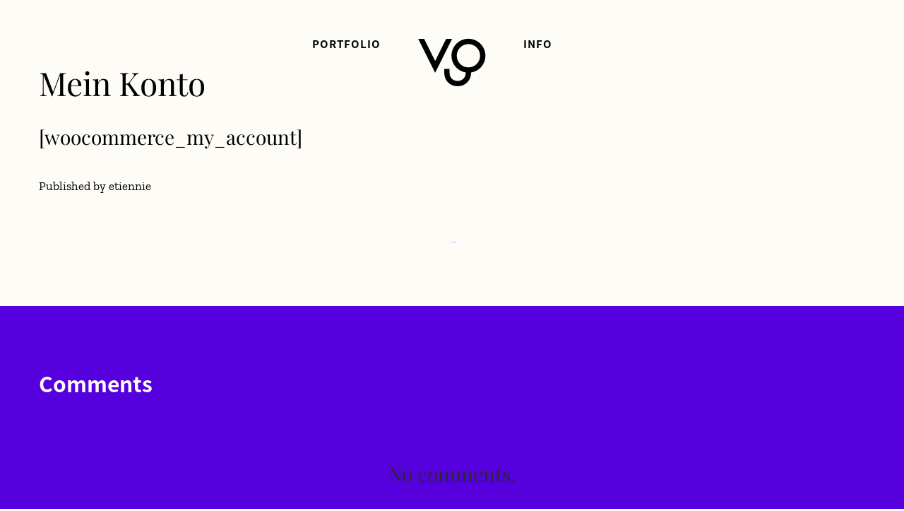

--- FILE ---
content_type: text/html; charset=UTF-8
request_url: https://www.vereinigte-gestaltung.at/mein-konto
body_size: 140620
content:
<!DOCTYPE html>
<html lang="de" data-semplice="4.4.11">
	<head>
		<meta charset="UTF-8" />
		<meta name="viewport" content="width=device-width, initial-scale=1.0, maximum-scale=1.0" />
		<meta name='robots' content='index, follow, max-image-preview:large, max-snippet:-1, max-video-preview:-1' />
	<style>img:is([sizes="auto" i], [sizes^="auto," i]) { contain-intrinsic-size: 3000px 1500px }</style>
	
	<!-- This site is optimized with the Yoast SEO plugin v26.0 - https://yoast.com/wordpress/plugins/seo/ -->
	<title>Mein Konto &#8226; Vereinigte Gestaltung</title>
	<meta name="description" content="Vereinigte Gestaltung vereint Idee und Design mit Handwerk jeglicher Art. Mit einem Netzwerk aus Designern, Fotografen, Typo- und Kalligrafen und Drucker- und Handwerksmeistern unterschiedlicher Disziplinen werden wundervolle Druckwerke und Erlebnisse zum Anfassen geschaffen und verleihen so Ihrem Unternehmen (bzw. Ihrer Unternehmung) den individuellen Feinschliff. Die Vereinigte Gestaltung ist eine Designwerkstatt mit Schwerpunkt Branding, Print und Packaging Design und besonderer Affinität zu handwerklichen Fingerfertigkeiten." />
	<link rel="canonical" href="https://www.vereinigte-gestaltung.at/mein-konto" />
	<meta property="og:locale" content="de_DE" />
	<meta property="og:type" content="article" />
	<meta property="og:title" content="Mein Konto &#8226; Vereinigte Gestaltung" />
	<meta property="og:description" content="Vereinigte Gestaltung vereint Idee und Design mit Handwerk jeglicher Art. Mit einem Netzwerk aus Designern, Fotografen, Typo- und Kalligrafen und Drucker- und Handwerksmeistern unterschiedlicher Disziplinen werden wundervolle Druckwerke und Erlebnisse zum Anfassen geschaffen und verleihen so Ihrem Unternehmen (bzw. Ihrer Unternehmung) den individuellen Feinschliff. Die Vereinigte Gestaltung ist eine Designwerkstatt mit Schwerpunkt Branding, Print und Packaging Design und besonderer Affinität zu handwerklichen Fingerfertigkeiten." />
	<meta property="og:url" content="https://www.vereinigte-gestaltung.at/mein-konto" />
	<meta property="og:site_name" content="Vereinigte Gestaltung" />
	<meta property="article:publisher" content="https://www.facebook.com/vereinigte.gestaltung/" />
	<meta name="twitter:card" content="summary_large_image" />
	<script type="application/ld+json" class="yoast-schema-graph">{"@context":"https://schema.org","@graph":[{"@type":"WebPage","@id":"https://www.vereinigte-gestaltung.at/mein-konto","url":"https://www.vereinigte-gestaltung.at/mein-konto","name":"Mein Konto &#8226; Vereinigte Gestaltung","isPartOf":{"@id":"https://www.vereinigte-gestaltung.at/#website"},"datePublished":"2019-11-21T13:18:23+00:00","description":"Vereinigte Gestaltung vereint Idee und Design mit Handwerk jeglicher Art. Mit einem Netzwerk aus Designern, Fotografen, Typo- und Kalligrafen und Drucker- und Handwerksmeistern unterschiedlicher Disziplinen werden wundervolle Druckwerke und Erlebnisse zum Anfassen geschaffen und verleihen so Ihrem Unternehmen (bzw. Ihrer Unternehmung) den individuellen Feinschliff. Die Vereinigte Gestaltung ist eine Designwerkstatt mit Schwerpunkt Branding, Print und Packaging Design und besonderer Affinität zu handwerklichen Fingerfertigkeiten.","breadcrumb":{"@id":"https://www.vereinigte-gestaltung.at/mein-konto#breadcrumb"},"inLanguage":"de","potentialAction":[{"@type":"ReadAction","target":["https://www.vereinigte-gestaltung.at/mein-konto"]}]},{"@type":"BreadcrumbList","@id":"https://www.vereinigte-gestaltung.at/mein-konto#breadcrumb","itemListElement":[{"@type":"ListItem","position":1,"name":"Startseite","item":"https://www.vereinigte-gestaltung.at/"},{"@type":"ListItem","position":2,"name":"Mein Konto"}]},{"@type":"WebSite","@id":"https://www.vereinigte-gestaltung.at/#website","url":"https://www.vereinigte-gestaltung.at/","name":"Vereinigte Gestaltung","description":"Portfolio","publisher":{"@id":"https://www.vereinigte-gestaltung.at/#organization"},"potentialAction":[{"@type":"SearchAction","target":{"@type":"EntryPoint","urlTemplate":"https://www.vereinigte-gestaltung.at/?s={search_term_string}"},"query-input":{"@type":"PropertyValueSpecification","valueRequired":true,"valueName":"search_term_string"}}],"inLanguage":"de"},{"@type":"Organization","@id":"https://www.vereinigte-gestaltung.at/#organization","name":"Vereinigte Gestaltung","url":"https://www.vereinigte-gestaltung.at/","logo":{"@type":"ImageObject","inLanguage":"de","@id":"https://www.vereinigte-gestaltung.at/#/schema/logo/image/","url":"https://www.vereinigte-gestaltung.at/wp-content/uploads/2018/11/VG_logo.png","contentUrl":"https://www.vereinigte-gestaltung.at/wp-content/uploads/2018/11/VG_logo.png","width":450,"height":200,"caption":"Vereinigte Gestaltung"},"image":{"@id":"https://www.vereinigte-gestaltung.at/#/schema/logo/image/"},"sameAs":["https://www.facebook.com/vereinigte.gestaltung/","https://www.instagram.com/vereinigte.gestaltung/","https://www.youtube.com/channel/UC47GvE50L1lTa7UobhoE5wA"]}]}</script>
	<!-- / Yoast SEO plugin. -->


<script type="text/javascript">
/* <![CDATA[ */
window._wpemojiSettings = {"baseUrl":"https:\/\/s.w.org\/images\/core\/emoji\/16.0.1\/72x72\/","ext":".png","svgUrl":"https:\/\/s.w.org\/images\/core\/emoji\/16.0.1\/svg\/","svgExt":".svg","source":{"concatemoji":"https:\/\/www.vereinigte-gestaltung.at\/wp-includes\/js\/wp-emoji-release.min.js?ver=6.8.3"}};
/*! This file is auto-generated */
!function(s,n){var o,i,e;function c(e){try{var t={supportTests:e,timestamp:(new Date).valueOf()};sessionStorage.setItem(o,JSON.stringify(t))}catch(e){}}function p(e,t,n){e.clearRect(0,0,e.canvas.width,e.canvas.height),e.fillText(t,0,0);var t=new Uint32Array(e.getImageData(0,0,e.canvas.width,e.canvas.height).data),a=(e.clearRect(0,0,e.canvas.width,e.canvas.height),e.fillText(n,0,0),new Uint32Array(e.getImageData(0,0,e.canvas.width,e.canvas.height).data));return t.every(function(e,t){return e===a[t]})}function u(e,t){e.clearRect(0,0,e.canvas.width,e.canvas.height),e.fillText(t,0,0);for(var n=e.getImageData(16,16,1,1),a=0;a<n.data.length;a++)if(0!==n.data[a])return!1;return!0}function f(e,t,n,a){switch(t){case"flag":return n(e,"\ud83c\udff3\ufe0f\u200d\u26a7\ufe0f","\ud83c\udff3\ufe0f\u200b\u26a7\ufe0f")?!1:!n(e,"\ud83c\udde8\ud83c\uddf6","\ud83c\udde8\u200b\ud83c\uddf6")&&!n(e,"\ud83c\udff4\udb40\udc67\udb40\udc62\udb40\udc65\udb40\udc6e\udb40\udc67\udb40\udc7f","\ud83c\udff4\u200b\udb40\udc67\u200b\udb40\udc62\u200b\udb40\udc65\u200b\udb40\udc6e\u200b\udb40\udc67\u200b\udb40\udc7f");case"emoji":return!a(e,"\ud83e\udedf")}return!1}function g(e,t,n,a){var r="undefined"!=typeof WorkerGlobalScope&&self instanceof WorkerGlobalScope?new OffscreenCanvas(300,150):s.createElement("canvas"),o=r.getContext("2d",{willReadFrequently:!0}),i=(o.textBaseline="top",o.font="600 32px Arial",{});return e.forEach(function(e){i[e]=t(o,e,n,a)}),i}function t(e){var t=s.createElement("script");t.src=e,t.defer=!0,s.head.appendChild(t)}"undefined"!=typeof Promise&&(o="wpEmojiSettingsSupports",i=["flag","emoji"],n.supports={everything:!0,everythingExceptFlag:!0},e=new Promise(function(e){s.addEventListener("DOMContentLoaded",e,{once:!0})}),new Promise(function(t){var n=function(){try{var e=JSON.parse(sessionStorage.getItem(o));if("object"==typeof e&&"number"==typeof e.timestamp&&(new Date).valueOf()<e.timestamp+604800&&"object"==typeof e.supportTests)return e.supportTests}catch(e){}return null}();if(!n){if("undefined"!=typeof Worker&&"undefined"!=typeof OffscreenCanvas&&"undefined"!=typeof URL&&URL.createObjectURL&&"undefined"!=typeof Blob)try{var e="postMessage("+g.toString()+"("+[JSON.stringify(i),f.toString(),p.toString(),u.toString()].join(",")+"));",a=new Blob([e],{type:"text/javascript"}),r=new Worker(URL.createObjectURL(a),{name:"wpTestEmojiSupports"});return void(r.onmessage=function(e){c(n=e.data),r.terminate(),t(n)})}catch(e){}c(n=g(i,f,p,u))}t(n)}).then(function(e){for(var t in e)n.supports[t]=e[t],n.supports.everything=n.supports.everything&&n.supports[t],"flag"!==t&&(n.supports.everythingExceptFlag=n.supports.everythingExceptFlag&&n.supports[t]);n.supports.everythingExceptFlag=n.supports.everythingExceptFlag&&!n.supports.flag,n.DOMReady=!1,n.readyCallback=function(){n.DOMReady=!0}}).then(function(){return e}).then(function(){var e;n.supports.everything||(n.readyCallback(),(e=n.source||{}).concatemoji?t(e.concatemoji):e.wpemoji&&e.twemoji&&(t(e.twemoji),t(e.wpemoji)))}))}((window,document),window._wpemojiSettings);
/* ]]> */
</script>
<style id='wp-emoji-styles-inline-css' type='text/css'>

	img.wp-smiley, img.emoji {
		display: inline !important;
		border: none !important;
		box-shadow: none !important;
		height: 1em !important;
		width: 1em !important;
		margin: 0 0.07em !important;
		vertical-align: -0.1em !important;
		background: none !important;
		padding: 0 !important;
	}
</style>
<link rel='stylesheet' id='wp-block-library-css' href='https://www.vereinigte-gestaltung.at/wp-includes/css/dist/block-library/style.min.css?ver=6.8.3' type='text/css' media='all' />
<style id='classic-theme-styles-inline-css' type='text/css'>
/*! This file is auto-generated */
.wp-block-button__link{color:#fff;background-color:#32373c;border-radius:9999px;box-shadow:none;text-decoration:none;padding:calc(.667em + 2px) calc(1.333em + 2px);font-size:1.125em}.wp-block-file__button{background:#32373c;color:#fff;text-decoration:none}
</style>
<style id='global-styles-inline-css' type='text/css'>
:root{--wp--preset--aspect-ratio--square: 1;--wp--preset--aspect-ratio--4-3: 4/3;--wp--preset--aspect-ratio--3-4: 3/4;--wp--preset--aspect-ratio--3-2: 3/2;--wp--preset--aspect-ratio--2-3: 2/3;--wp--preset--aspect-ratio--16-9: 16/9;--wp--preset--aspect-ratio--9-16: 9/16;--wp--preset--color--black: #000000;--wp--preset--color--cyan-bluish-gray: #abb8c3;--wp--preset--color--white: #ffffff;--wp--preset--color--pale-pink: #f78da7;--wp--preset--color--vivid-red: #cf2e2e;--wp--preset--color--luminous-vivid-orange: #ff6900;--wp--preset--color--luminous-vivid-amber: #fcb900;--wp--preset--color--light-green-cyan: #7bdcb5;--wp--preset--color--vivid-green-cyan: #00d084;--wp--preset--color--pale-cyan-blue: #8ed1fc;--wp--preset--color--vivid-cyan-blue: #0693e3;--wp--preset--color--vivid-purple: #9b51e0;--wp--preset--gradient--vivid-cyan-blue-to-vivid-purple: linear-gradient(135deg,rgba(6,147,227,1) 0%,rgb(155,81,224) 100%);--wp--preset--gradient--light-green-cyan-to-vivid-green-cyan: linear-gradient(135deg,rgb(122,220,180) 0%,rgb(0,208,130) 100%);--wp--preset--gradient--luminous-vivid-amber-to-luminous-vivid-orange: linear-gradient(135deg,rgba(252,185,0,1) 0%,rgba(255,105,0,1) 100%);--wp--preset--gradient--luminous-vivid-orange-to-vivid-red: linear-gradient(135deg,rgba(255,105,0,1) 0%,rgb(207,46,46) 100%);--wp--preset--gradient--very-light-gray-to-cyan-bluish-gray: linear-gradient(135deg,rgb(238,238,238) 0%,rgb(169,184,195) 100%);--wp--preset--gradient--cool-to-warm-spectrum: linear-gradient(135deg,rgb(74,234,220) 0%,rgb(151,120,209) 20%,rgb(207,42,186) 40%,rgb(238,44,130) 60%,rgb(251,105,98) 80%,rgb(254,248,76) 100%);--wp--preset--gradient--blush-light-purple: linear-gradient(135deg,rgb(255,206,236) 0%,rgb(152,150,240) 100%);--wp--preset--gradient--blush-bordeaux: linear-gradient(135deg,rgb(254,205,165) 0%,rgb(254,45,45) 50%,rgb(107,0,62) 100%);--wp--preset--gradient--luminous-dusk: linear-gradient(135deg,rgb(255,203,112) 0%,rgb(199,81,192) 50%,rgb(65,88,208) 100%);--wp--preset--gradient--pale-ocean: linear-gradient(135deg,rgb(255,245,203) 0%,rgb(182,227,212) 50%,rgb(51,167,181) 100%);--wp--preset--gradient--electric-grass: linear-gradient(135deg,rgb(202,248,128) 0%,rgb(113,206,126) 100%);--wp--preset--gradient--midnight: linear-gradient(135deg,rgb(2,3,129) 0%,rgb(40,116,252) 100%);--wp--preset--font-size--small: 13px;--wp--preset--font-size--medium: 20px;--wp--preset--font-size--large: 36px;--wp--preset--font-size--x-large: 42px;--wp--preset--spacing--20: 0.44rem;--wp--preset--spacing--30: 0.67rem;--wp--preset--spacing--40: 1rem;--wp--preset--spacing--50: 1.5rem;--wp--preset--spacing--60: 2.25rem;--wp--preset--spacing--70: 3.38rem;--wp--preset--spacing--80: 5.06rem;--wp--preset--shadow--natural: 6px 6px 9px rgba(0, 0, 0, 0.2);--wp--preset--shadow--deep: 12px 12px 50px rgba(0, 0, 0, 0.4);--wp--preset--shadow--sharp: 6px 6px 0px rgba(0, 0, 0, 0.2);--wp--preset--shadow--outlined: 6px 6px 0px -3px rgba(255, 255, 255, 1), 6px 6px rgba(0, 0, 0, 1);--wp--preset--shadow--crisp: 6px 6px 0px rgba(0, 0, 0, 1);}:where(.is-layout-flex){gap: 0.5em;}:where(.is-layout-grid){gap: 0.5em;}body .is-layout-flex{display: flex;}.is-layout-flex{flex-wrap: wrap;align-items: center;}.is-layout-flex > :is(*, div){margin: 0;}body .is-layout-grid{display: grid;}.is-layout-grid > :is(*, div){margin: 0;}:where(.wp-block-columns.is-layout-flex){gap: 2em;}:where(.wp-block-columns.is-layout-grid){gap: 2em;}:where(.wp-block-post-template.is-layout-flex){gap: 1.25em;}:where(.wp-block-post-template.is-layout-grid){gap: 1.25em;}.has-black-color{color: var(--wp--preset--color--black) !important;}.has-cyan-bluish-gray-color{color: var(--wp--preset--color--cyan-bluish-gray) !important;}.has-white-color{color: var(--wp--preset--color--white) !important;}.has-pale-pink-color{color: var(--wp--preset--color--pale-pink) !important;}.has-vivid-red-color{color: var(--wp--preset--color--vivid-red) !important;}.has-luminous-vivid-orange-color{color: var(--wp--preset--color--luminous-vivid-orange) !important;}.has-luminous-vivid-amber-color{color: var(--wp--preset--color--luminous-vivid-amber) !important;}.has-light-green-cyan-color{color: var(--wp--preset--color--light-green-cyan) !important;}.has-vivid-green-cyan-color{color: var(--wp--preset--color--vivid-green-cyan) !important;}.has-pale-cyan-blue-color{color: var(--wp--preset--color--pale-cyan-blue) !important;}.has-vivid-cyan-blue-color{color: var(--wp--preset--color--vivid-cyan-blue) !important;}.has-vivid-purple-color{color: var(--wp--preset--color--vivid-purple) !important;}.has-black-background-color{background-color: var(--wp--preset--color--black) !important;}.has-cyan-bluish-gray-background-color{background-color: var(--wp--preset--color--cyan-bluish-gray) !important;}.has-white-background-color{background-color: var(--wp--preset--color--white) !important;}.has-pale-pink-background-color{background-color: var(--wp--preset--color--pale-pink) !important;}.has-vivid-red-background-color{background-color: var(--wp--preset--color--vivid-red) !important;}.has-luminous-vivid-orange-background-color{background-color: var(--wp--preset--color--luminous-vivid-orange) !important;}.has-luminous-vivid-amber-background-color{background-color: var(--wp--preset--color--luminous-vivid-amber) !important;}.has-light-green-cyan-background-color{background-color: var(--wp--preset--color--light-green-cyan) !important;}.has-vivid-green-cyan-background-color{background-color: var(--wp--preset--color--vivid-green-cyan) !important;}.has-pale-cyan-blue-background-color{background-color: var(--wp--preset--color--pale-cyan-blue) !important;}.has-vivid-cyan-blue-background-color{background-color: var(--wp--preset--color--vivid-cyan-blue) !important;}.has-vivid-purple-background-color{background-color: var(--wp--preset--color--vivid-purple) !important;}.has-black-border-color{border-color: var(--wp--preset--color--black) !important;}.has-cyan-bluish-gray-border-color{border-color: var(--wp--preset--color--cyan-bluish-gray) !important;}.has-white-border-color{border-color: var(--wp--preset--color--white) !important;}.has-pale-pink-border-color{border-color: var(--wp--preset--color--pale-pink) !important;}.has-vivid-red-border-color{border-color: var(--wp--preset--color--vivid-red) !important;}.has-luminous-vivid-orange-border-color{border-color: var(--wp--preset--color--luminous-vivid-orange) !important;}.has-luminous-vivid-amber-border-color{border-color: var(--wp--preset--color--luminous-vivid-amber) !important;}.has-light-green-cyan-border-color{border-color: var(--wp--preset--color--light-green-cyan) !important;}.has-vivid-green-cyan-border-color{border-color: var(--wp--preset--color--vivid-green-cyan) !important;}.has-pale-cyan-blue-border-color{border-color: var(--wp--preset--color--pale-cyan-blue) !important;}.has-vivid-cyan-blue-border-color{border-color: var(--wp--preset--color--vivid-cyan-blue) !important;}.has-vivid-purple-border-color{border-color: var(--wp--preset--color--vivid-purple) !important;}.has-vivid-cyan-blue-to-vivid-purple-gradient-background{background: var(--wp--preset--gradient--vivid-cyan-blue-to-vivid-purple) !important;}.has-light-green-cyan-to-vivid-green-cyan-gradient-background{background: var(--wp--preset--gradient--light-green-cyan-to-vivid-green-cyan) !important;}.has-luminous-vivid-amber-to-luminous-vivid-orange-gradient-background{background: var(--wp--preset--gradient--luminous-vivid-amber-to-luminous-vivid-orange) !important;}.has-luminous-vivid-orange-to-vivid-red-gradient-background{background: var(--wp--preset--gradient--luminous-vivid-orange-to-vivid-red) !important;}.has-very-light-gray-to-cyan-bluish-gray-gradient-background{background: var(--wp--preset--gradient--very-light-gray-to-cyan-bluish-gray) !important;}.has-cool-to-warm-spectrum-gradient-background{background: var(--wp--preset--gradient--cool-to-warm-spectrum) !important;}.has-blush-light-purple-gradient-background{background: var(--wp--preset--gradient--blush-light-purple) !important;}.has-blush-bordeaux-gradient-background{background: var(--wp--preset--gradient--blush-bordeaux) !important;}.has-luminous-dusk-gradient-background{background: var(--wp--preset--gradient--luminous-dusk) !important;}.has-pale-ocean-gradient-background{background: var(--wp--preset--gradient--pale-ocean) !important;}.has-electric-grass-gradient-background{background: var(--wp--preset--gradient--electric-grass) !important;}.has-midnight-gradient-background{background: var(--wp--preset--gradient--midnight) !important;}.has-small-font-size{font-size: var(--wp--preset--font-size--small) !important;}.has-medium-font-size{font-size: var(--wp--preset--font-size--medium) !important;}.has-large-font-size{font-size: var(--wp--preset--font-size--large) !important;}.has-x-large-font-size{font-size: var(--wp--preset--font-size--x-large) !important;}
:where(.wp-block-post-template.is-layout-flex){gap: 1.25em;}:where(.wp-block-post-template.is-layout-grid){gap: 1.25em;}
:where(.wp-block-columns.is-layout-flex){gap: 2em;}:where(.wp-block-columns.is-layout-grid){gap: 2em;}
:root :where(.wp-block-pullquote){font-size: 1.5em;line-height: 1.6;}
</style>
<link rel='stylesheet' id='ce_responsive-css' href='https://www.vereinigte-gestaltung.at/wp-content/plugins/simple-embed-code/css/video-container.min.css?ver=2.5.1' type='text/css' media='all' />
<link rel='stylesheet' id='semplice-stylesheet-css' href='https://www.vereinigte-gestaltung.at/wp-content/themes/semplice4/style.css?ver=4.4.11' type='text/css' media='all' />
<link rel='stylesheet' id='semplice-frontend-stylesheet-css' href='https://www.vereinigte-gestaltung.at/wp-content/themes/semplice4/assets/css/frontend.min.css?ver=4.4.11' type='text/css' media='all' />
<link rel='stylesheet' id='mediaelement-css' href='https://www.vereinigte-gestaltung.at/wp-includes/js/mediaelement/mediaelementplayer-legacy.min.css?ver=4.2.17' type='text/css' media='all' />
<script type="text/javascript" src="https://www.vereinigte-gestaltung.at/wp-includes/js/jquery/jquery.min.js?ver=3.7.1" id="jquery-core-js"></script>
<script type="text/javascript" src="https://www.vereinigte-gestaltung.at/wp-includes/js/jquery/jquery-migrate.min.js?ver=3.4.1" id="jquery-migrate-js"></script>
<link rel="https://api.w.org/" href="https://www.vereinigte-gestaltung.at/wp-json/" /><link rel="alternate" title="JSON" type="application/json" href="https://www.vereinigte-gestaltung.at/wp-json/wp/v2/pages/1777" /><link rel="EditURI" type="application/rsd+xml" title="RSD" href="https://www.vereinigte-gestaltung.at/xmlrpc.php?rsd" />
<meta name="generator" content="WordPress 6.8.3" />
<link rel='shortlink' href='https://www.vereinigte-gestaltung.at/?p=1777' />
<link rel="alternate" title="oEmbed (JSON)" type="application/json+oembed" href="https://www.vereinigte-gestaltung.at/wp-json/oembed/1.0/embed?url=https%3A%2F%2Fwww.vereinigte-gestaltung.at%2Fmein-konto" />
<link rel="alternate" title="oEmbed (XML)" type="text/xml+oembed" href="https://www.vereinigte-gestaltung.at/wp-json/oembed/1.0/embed?url=https%3A%2F%2Fwww.vereinigte-gestaltung.at%2Fmein-konto&#038;format=xml" />
<!-- Start Fluid Video Embeds Style Tag -->
<style type="text/css">
/* Fluid Video Embeds */
.fve-video-wrapper {
    position: relative;
    overflow: hidden;
    height: 0;
    background-color: transparent;
    padding-bottom: 56.25%;
    margin: 0.5em 0;
}
.fve-video-wrapper iframe,
.fve-video-wrapper object,
.fve-video-wrapper embed {
    position: absolute;
    display: block;
    top: 0;
    left: 0;
    width: 100%;
    height: 100%;
}
.fve-video-wrapper a.hyperlink-image {
    position: relative;
    display: none;
}
.fve-video-wrapper a.hyperlink-image img {
    position: relative;
    z-index: 2;
    width: 100%;
}
.fve-video-wrapper a.hyperlink-image .fve-play-button {
    position: absolute;
    left: 35%;
    top: 35%;
    right: 35%;
    bottom: 35%;
    z-index: 3;
    background-color: rgba(40, 40, 40, 0.75);
    background-size: 100% 100%;
    border-radius: 10px;
}
.fve-video-wrapper a.hyperlink-image:hover .fve-play-button {
    background-color: rgba(0, 0, 0, 0.85);
}
</style>
<!-- End Fluid Video Embeds Style Tag -->
<link href="//www.vereinigte-gestaltung.at/wp-content/uploads/omgf/omgf-stylesheet-197/omgf-stylesheet-197.css?ver=1662023663" rel="stylesheet"> <style type="text/css" id="semplice-webfonts-selfhosted">@font-face {
font-family: 'reading';
src: url('http://www.vereinigte-gestaltung.at/wp-content/uploads/2019/01/reading_regular-webfont.eot');
src: url('http://www.vereinigte-gestaltung.at/wp-content/uploads/2019/01/reading_regular-webfont.eot?#iefix') format('embedded-opentype'),
url('http://www.vereinigte-gestaltung.at/wp-content/uploads/2019/01/reading_regular-webfont.woff2') format('woff2'),
url('http://www.vereinigte-gestaltung.at/wp-content/uploads/2019/01/reading_regular-webfont.woff') format('woff'),
url('http://www.vereinigte-gestaltung.at/wp-content/uploads/2019/01/reading_regular-webfont.ttf') format('truetype');
}</style><style type="text/css" id="semplice-webfonts-css">.font_e7dbpdppz, [data-font="font_e7dbpdppz"], [data-font="font_e7dbpdppz"] li a {font-family: "Zilla Slab", serif;font-weight: 400;font-style: normal;}.font_0tgbvkpia, [data-font="font_0tgbvkpia"], [data-font="font_0tgbvkpia"] li a {font-family: "Zilla Slab", serif;font-weight: 400;font-style: italic;}.font_7osdctp1x, [data-font="font_7osdctp1x"], [data-font="font_7osdctp1x"] li a {font-family: "Zilla Slab", serif;font-weight: 700;font-style: normal;}.font_sc7kdoc0i, [data-font="font_sc7kdoc0i"], [data-font="font_sc7kdoc0i"] li a, #content-holder h1, #content-holder h2, #content-holder p, #content-holder li {font-family: "Playfair Display", serif;font-weight: 400;font-style: normal;}.font_svf9g2aqf, [data-font="font_svf9g2aqf"], [data-font="font_svf9g2aqf"] li a, #content-holder h4 {font-family: "Playfair Display", serif;font-weight: 400;font-style: italic;}.font_k8t8ofrsd, [data-font="font_k8t8ofrsd"], [data-font="font_k8t8ofrsd"] li a {font-family: "Playfair Display", serif;font-weight: 700;font-style: normal;}.font_olxwtuvs9, [data-font="font_olxwtuvs9"], [data-font="font_olxwtuvs9"] li a {font-family: "Noto Sans HK", sans-serif;font-weight: 500;font-style: normal;}.font_daa3vzt53, [data-font="font_daa3vzt53"], [data-font="font_daa3vzt53"] li a {font-family: "Noto Sans HK", sans-serif;font-weight: 700;font-style: normal;}.font_ah5hg4efj, [data-font="font_ah5hg4efj"], [data-font="font_ah5hg4efj"] li a {font-family: "Noto Sans HK", sans-serif;font-weight: 400;font-style: normal;}.font_uwm3if20f, [data-font="font_uwm3if20f"], [data-font="font_uwm3if20f"] li a {font-family: "Noto Sans HK", sans-serif;font-weight: 300;font-style: normal;}</style>
		<style type="text/css" id="semplice-custom-css">
			
				@media screen and (min-width: 1170px) {
					.container-fluid, .container, .admin-container {
						padding: 0 1.66667rem 0 1.66667rem;
					}
				}
			.container {
			max-width: 1230px;
		}@media screen and (max-width: 1169px) { .row {
			margin-left: -7.5px;
			margin-right: -7.5px;
		}.column, .grid-column {
			padding-left: 7.5px;
			padding-right: 7.5px;
		}}@media screen and (min-width: 1170px) { .row {
			margin-left: -7.5px;
			margin-right: -7.5px;
		}.column, .grid-column {
			padding-left: 7.5px;
			padding-right: 7.5px;
		}}
			#content-holder h1 { font-size: 4.166666666666667rem;line-height: 4.444444444444445rem;letter-spacing: 0rem;}#content-holder h2 { font-size: 2.5555555555555554rem;line-height: 3.0555555555555554rem;}#content-holder h3 { font-size: 3.888888888888889rem;line-height: 3.3333333333333335rem;}#content-holder h4 { font-size: 1.1111111111111112rem;line-height: 1.6666666666666667rem;letter-spacing: 0.027777777777777776rem;}#content-holder h5 { font-size: 0.9444444444444444rem;line-height: 1.5rem;letter-spacing: 0rem;}#content-holder h6 { font-size: 0.7777777777777778rem;line-height: 1.3333333333333333rem;letter-spacing: 0rem;}#content-holder p, #content-holder li { font-size: 1.5555555555555556rem;line-height: 1.3333333333333;letter-spacing: 0rem;}#content-holder .is-content p { margin-bottom: 1.3333333333333em; }@media screen and (min-width: 992px) and (max-width: 1169.98px) { #content-holder h1 { font-size: 3.83rem; line-height: 4.09rem; }#content-holder h2 { font-size: 2.35rem; line-height: 2.81rem; }#content-holder h3 { font-size: 3.73rem; line-height: 3.2rem; }#content-holder h4 { font-size: 1.07rem; line-height: 1.6rem; }#content-holder h5 { font-size: 0.94rem; line-height: 1.5rem; }#content-holder h6 { font-size: 0.78rem; line-height: 1.33rem; }}@media screen and (min-width: 768px) and (max-width: 991.98px) { #content-holder h1 { font-size: 3.58rem; line-height: 3.82rem; }#content-holder h2 { font-size: 2.25rem; line-height: 2.69rem; }#content-holder h3 { font-size: 3.58rem; line-height: 3.07rem; }#content-holder h4 { font-size: 1.02rem; line-height: 1.53rem; }#content-holder h5 { font-size: 0.94rem; line-height: 1.5rem; }#content-holder h6 { font-size: 0.78rem; line-height: 1.33rem; }}@media screen and (min-width: 544px) and (max-width: 767.98px) { #content-holder h1 { font-size: 3.42rem; line-height: 3.64rem; }#content-holder h2 { font-size: 2.15rem; line-height: 2.57rem; }#content-holder h3 { font-size: 3.5rem; line-height: 3rem; }#content-holder h4 { font-size: 1rem; line-height: 1.5rem; }#content-holder h5 { font-size: 0.94rem; line-height: 1.5rem; }#content-holder h6 { font-size: 0.78rem; line-height: 1.33rem; }}@media screen and (max-width: 543.98px) { #content-holder h1 { font-size: 3.25rem; line-height: 3.47rem; }#content-holder h2 { font-size: 2.04rem; line-height: 2.44rem; }#content-holder h3 { font-size: 3.42rem; line-height: 2.93rem; }#content-holder h4 { font-size: 0.98rem; line-height: 1.47rem; }#content-holder h5 { font-size: 0.94rem; line-height: 1.5rem; }#content-holder h6 { font-size: 0.78rem; line-height: 1.33rem; }}
			
			
		.project-panel {
			background: #f5f5f5;
			padding: 2.5rem 0rem;
		}
		.pp-thumbs {
			margin-bottom: -1.666666666666667rem;
		}
		#content-holder .panel-label, .projectpanel-preview .panel-label {
			color: #000000;
			font-size: 1.777777777777778rem;
			text-transform: none;
			padding-left: 0rem;
			padding-bottom: 1.666666666666667rem;
			text-align: left;
			line-height: 1;
		}
		.project-panel .pp-title {
			padding: 0.5555555555555556rem 0rem 1.666666666666667rem 0rem;
		}
		.project-panel .pp-title a {
			color: #000000; 
			font-size: 0.7222222222222222rem; 
			text-transform: none;
		} 
		.project-panel .pp-title span {
			color: #999999;
			font-size: 0.7222222222222222rem;
			text-transform: none;
		}
	
			.is-content { color: #333333; }a { color: #ff4444; }a:hover { color: #333333; }.nav_fhe8nr5oe .navbar-inner nav ul li.current_page_item .sub-menu a span {
 	color: #000000;
  	font-weight: 400 !important;
}

.angebot a span{
  	color: #ff4444 !important; 
}


.semplice-navbar [data-nav=logo-left-menu-right] nav ul.sub-menu {
	top: 0px;
	position: relative;
  	overflow: hidden;
  	height:0px;
 	transition: height 0.35s ease-out;
}
 
.semplice-navbar [data-nav=logo-left-menu-right] nav li:hover ul.sub-menu {
 	display:block; 
  	height:68px;
    transition: height 0.5s ease-in;
  	top:4px;
}

.semplice-navbar [data-nav=logo-left-menu-right] nav ul.sub-menu li a  {
 	 font-weight:400;
}

.nav_fhe8nr5oe .navbar-inner nav ul li.current_page_item .sub-menu a:hover span {
 	color: #ff4444 !important; 
}

.sections {
 	margin-top:0 !important; 
}

#section_2d866b753 > .container {
 	z-index: 50; 
}

#overlay-menu .overlay-menu-inner nav ul li a:hover span {
    color: #ff4444; 
}

#section_rkmpd177s {
    position: absolute !important;
    z-index: 5;
    margin-top: -500px;
}

.cross {
 	max-width:56px; 
}

#overlay-menu {
	background-color: rgba(255, 255, 255, 0.9) !important;
}

.underlineLink a,
#section_f62f90b14 a {
  text-decoration:underline;
  text-decoration-color:#ff4444;
}

#section_6819cb504 {
 	 position:absolute !important;
}


#content_dca3u70ng,
#content_eshqng9f1,
#content_hlo5x59d9 {
    padding-left: 10px;
  	margin-left:-6px;
  	border-left:solid 1px black;
  min-height:210px;
}

#content_f3bf4d834,
#content_59a632a74,
#content_c4587756d {
   padding-left: 10px;
  	margin-left:-6px;
  	border-left:solid 1px black;
  min-height:225px;
}

#content_33l5c6j46 {
    padding-left: 10px;
  	margin-left:-6px;
  	border-left:solid 1px black;
  	padding-bottom:35px;
}

#content_3a3edu56o,
#content_g9cath2na,
#content_rx3u3j8dl{
  	padding-left: 13px;
  	margin-left:-13px;
  	border-left:solid 1px black;
  	padding-top:2px !important;
  	margin-top:2.2222222222222223rem;
  	height:210px;
}

#content_f3bf4d834,
#content_59a632a74,
#content_c4587756d {
    padding-left: 10px;
  	margin-left:-6px;
  	border-left:solid 1px black;
  min-height:225px;
}

#section_7g32ryae9 {
    position: absolute !important;
    z-index: 2;
    margin-top: -47px; 
}

#section_8d12c3xf2 {
    position: absolute !important;
    margin-top: 53px; 
}

.overlay-nav {
 	top:0 !important; 
}

#cover-76,
#cover-62 {
 	 position: absolute !important;
}


#section_uqrxinllx,
#section_63ebfae06 {
    z-index: 20;
    margin-top: 270px;
  	margin-bottom: 89px;
}


#section_c488ed69c {
    z-index: 15; 
}

#content-529 #content_33l5c6j46 {
 	padding-bottom:35px !important; 
}

#content_5onnupknd > div {
	padding-left: 13px;
  	margin-left:-13px;
  	border-left:solid 1px white;
  	padding-bottom:35px;
}

#column_i5zkjxv3c  div#content_edilqr9zl {
	padding-left: 13px;
  	margin-left:-13px;
  	border-left:solid 1px black;
  	padding-bottom:35px;
  	margin-bottom:100px;
  	padding-top:10px;
  	margin-top:40px;
}

.is-frontend #content-holder .semplice-navbar nav ul li {
    line-height: 0;
   /* float: right;
    width: 100%;   */
    margin-top: 4px;
    margin-bottom: 4px;
}

.nav_41g41id13 .navbar-inner nav ul li a,
.nav_fhe8nr5oe .navbar-inner nav ul li a,
.nav_a9ws5auh6 .navbar-inner nav ul li a {
	padding-left: 0 !important;
	padding-right: 0 !important;
}

.menu-item-60 a span {
 	font-weight:400 !important; 
}

.menu-item-1721 a span {
 	font-weight:400 !important; 
}

.imgHeader {
 	float: right;
}

.navbar-right {
  	background-image: url('https://www.vereinigte-gestaltung.at/wp-content/uploads/2017/12/VG_typo_schwarz.svg');
 	padding-top:45px; 
    background-repeat: no-repeat;
    background-position: right top;
}

  
#section_x0y7nkyt3 {
  	padding-top:48px;
 	background-color:#5500FF; 
	padding-bottom:170px;
}

.semplice-menu {
 	width:175px; 
}

.semplice-menu > a {
    margin-left: 135px;
}

a:hover span,
a:hover {
	text-decoration: none !important;
}

@media only screen and (max-width: 992px) {
  .nav_a9ws5auh6 .overlay-nav {
	  top:200px !important; 
	  z-index:200;
  }
}


@media only screen and (max-width: 991px) {
  .overlay-nav .sub-menu li{
	  color: #000000 !important;
	  font-weight: 400 !important;
	  margin-right:0;
  }
  
  #overlay-menu .overlay-menu-inner nav ul li.current_page_item .sub-menu a span {
	color: #000000 !important;
  }

  .sub-menu {
    top: 0px;
    position: relative;
  }
  
  .overlay-nav .sub-menu li a{
 	 color: #000000 !important;
	  font-weight: 400 !important;
	  margin-right:0;
  }
  
  .overlay-nav li {
    	margin-right: 2.6rem;
	}
  
  .nav_41g41id13,
  .nav_fhe8nr5oe {
	height:80px !important;
	padding-bottom:0 !important;
  }
  
  #overlay-menu .overlay-menu-inner nav ul li a span:hover,
  #overlay-menu .overlay-menu-inner nav ul li a:hover span {
	    color: #ff4444 !important;
	}
}

@media only screen and (max-width: 900px) {
 	#content_dca3u70ng,
	#content_eshqng9f1,
	#content_hlo5x59d9 {
	  	min-height:235px;
	}
}

@media only screen and (max-width: 767px) {
  #section_rkmpd177s {
	display:none !important;
  }
  
  #section_2d866b753 {
		background-image:none !important;
  }
  
  #content_f3bf4d834,
#content_59a632a74,
#content_c4587756d,
  #content_dca3u70ng,
	#content_eshqng9f1,
	#content_hlo5x59d9 {
	  	min-height:auto;
	}
  
  #content_f3bf4d834,
  #content_59a632a74,
  #content_c4587756d,
  #content_33l5c6j46, 
  #content_dca3u70ng,
  #content_eshqng9f1,
  #content_hlo5x59d9,
  #content_5onnupknd > div,
  #content_3a3edu56o,
  #content_g9cath2na,
  #content_rx3u3j8dl,
  #column_i5zkjxv3c div#content_edilqr9zl {
    padding-left: 0px;
    margin-left: 0px;
    border: none;
    border-style: none !important;
  }
  
  #section_x0y7nkyt3 {
	padding-bottom: 50px;
  }

}

@media only screen and (max-width: 543px) {
  
   .overlay-nav li {
    	margin-right: 3.166666666666667rem;
	}
}

@media only screen and (max-width: 500px) {
 	.navbar-right {
		background: none;
  }
  
  .nav_41g41id13 .navbar-inner .hamburger a.menu-icon {
	margin-top: 71px;
  }
  
  .semplice-menu {
		width:auto;
  }
  
  .semplice-menu > a {
	margin-left:0;
  }
  
  .nav_41g41id13 .navbar-right {
	padding-top: 9px;
  }
}#nprogress .bar { background: #ff4444; }.back-to-top a svg { fill: #333333; }
		</style>
	
		<style type="text/css" id="1777-post-css">
			.is-frontend .post .row, #semplice-content .post .row { justify-content: center; }#content-1777, #content-1777 .transition-wrap, #content-1777 .posts { background-color: #fdfcf7; }.post .post-heading p a, .post .post-heading p span { font-size: 1.2777777777777777rem; }.post .post-heading p a, .post .post-heading p span { color: #33ff99; }.post .post-heading h2 a, .posts .post-heading h2 { color: #000000; }.post .post-content { color: #000000; }#content-1777 .post .post-meta * { font-size: 0.9444444444444444rem; }.post .post-meta { color: #000000; }#comments { background-color: #5500dd; }#comments .comments-title { color: #ffffff; }#comments .comments .comment .comment-author cite, #comments .comments .comment .comment-author cite a { color: #ffffff; }#comments .comments .comment .comment-meta a { color: #ffffff; }#comments .comments .comment p { color: #ffffff; }#comments .comments .comment .reply a, #comments #respond #reply-title #cancel-comment-reply-link { color: #ffffff; }#comments #respond #reply-title, #comments #respond #reply-title a { color: #ffffff; }#comments .comments-title { font-family: "Noto Sans HK", sans-serif;font-weight: 700;font-style: normal; }#comments .comments .comment .comment-author cite, #comments .comments .comment .comment-author cite a { font-family: "Zilla Slab", serif;font-weight: 700;font-style: normal; }#comments .comments .comment .comment-meta a { font-family: "Zilla Slab", serif;font-weight: 400;font-style: normal; }#comments .comments .comment p { font-family: "Zilla Slab", serif;font-weight: 400;font-style: normal; }#comments #reply-title { font-family: "Open Sans", Arial, sans-serif;font-weight: 400;font-style: normal; }.comment-reply-link { font-family: "Open Sans", Arial, sans-serif;font-weight: 400;font-style: normal; }form#commentform input, #comments form#commentform #submit, #comments form#commentform textarea { font-family: "Zilla Slab", serif;font-weight: 400;font-style: normal; }
					#comments form#commentform input, #comments form#commentform #submit, #comments form#commentform textarea,
					#comments form#commentform input:hover, #comments form#commentform #submit:hover, #comments form#commentform textarea:hover,
					#comments form#commentform input:focus, #comments form#commentform #submit:focus, #comments form#commentform textarea:focus {
				background-color: #fdfcf7;color: #000000;}
						::-webkit-input-placeholder {
							color: #000000;
						}
						::-moz-placeholder {
							color: #000000;
						}
						:-ms-input-placeholder {
							color: #000000;
						}
						:-moz-placeholder {
							color: #000000;
						}
					#content-1777 #share-holder .share-box .share-icon svg { fill: #5500dd; }#content-1777 #share-holder .share-box .share-icon svg { height: 0.05555555555555555rem; }#content-1777 #share-holder .share-box .share-icon a { padding: 0 0.05555555555555555rem; }#content-1777 #share-holder .share-box  .share-icons-wrapper p { font-family: "Noto Sans HK", sans-serif;font-weight: 500;font-style: normal; }#content-1777 #section_add572ab8 {padding-top: 2.7777777777777777rem;margin-top: 0rem;padding-bottom: 9.722222222222221rem;padding-left: 0rem;background-color: #ff4444;}@media screen and (min-width: 544px) and (max-width: 767.98px) { #content-1777 #section_add572ab8 {padding-bottom: 6.944444444444445rem;margin-bottom: 0rem;}}@media screen and (max-width: 543.98px) { #content-1777 #section_add572ab8 {padding-bottom: 5.555555555555555rem;}}#content-1777 #content_36092d149 {padding-top: 0.3333333333333333rem;background-color: transparent;}#content-1777 #content_36092d149 .is-content {}@media screen and (min-width: 992px) and (max-width: 1169.98px) { #content-1777 #content_36092d149 {padding-top: 0.3333333333333333rem;}#content-1777 #content_36092d149 .is-content {}}@media screen and (min-width: 768px) and (max-width: 991.98px) { #content-1777 #content_36092d149 {padding-top: 0.3333333333333333rem;}#content-1777 #content_36092d149 .is-content {}}@media screen and (min-width: 544px) and (max-width: 767.98px) { #content-1777 #content_36092d149 {padding-top: 0rem;}#content-1777 #content_36092d149 .is-content {}}@media screen and (max-width: 543.98px) { #content-1777 #content_36092d149 {padding-top: 0rem;}#content-1777 #content_36092d149 .is-content {}}@media screen and (min-width: 544px) and (max-width: 767.98px) { #content-1777 #content_b863f4edb {margin-top: 1.6666666666666667rem;margin-bottom: 1.6666666666666667rem;}#content-1777 #content_b863f4edb .is-content {}}@media screen and (max-width: 543.98px) { #content-1777 #content_b863f4edb {margin-top: 1.6666666666666667rem;margin-bottom: 1.6666666666666667rem;}#content-1777 #content_b863f4edb .is-content {}}#content-1777 #content_7621e9abc {padding-top: 0.16666666666666666rem;}#content-1777 #content_7621e9abc .is-content {}@media screen and (min-width: 992px) and (max-width: 1169.98px) { #content-1777 #content_7621e9abc {padding-top: 0.16666666666666666rem;}#content-1777 #content_7621e9abc .is-content {}}@media screen and (min-width: 768px) and (max-width: 991.98px) { #content-1777 #content_7621e9abc {padding-top: 0.16666666666666666rem;}#content-1777 #content_7621e9abc .is-content {}}@media screen and (min-width: 544px) and (max-width: 767.98px) { #content-1777 #content_7621e9abc {padding-top: 0rem;}#content-1777 #content_7621e9abc .is-content {}}@media screen and (max-width: 543.98px) { #content-1777 #content_7621e9abc {padding-top: 0rem;}#content-1777 #content_7621e9abc .is-content {}}
			.nav_r9f4jipqt { background-color: transparent;; }.nav_r9f4jipqt { height: 4.166666666666667rem; }.is-frontend #content-1777 .sections { margin-top: 4.166666666666667rem; }.nav_r9f4jipqt { padding-top: 2.7777777777777777rem; }.nav_r9f4jipqt { padding-bottom: 2.7777777777777777rem; }.nav_r9f4jipqt .navbar-inner .navbar-left, .nav_r9f4jipqt .navbar-inner .navbar-center { left: 0rem; }.nav_r9f4jipqt .container-fluid .navbar-inner .navbar-right { right: 0rem; }.nav_r9f4jipqt .container-fluid .hamburger a:after { padding-right: 0rem; }.nav_r9f4jipqt .navbar-inner .logo { margin-top: 2.2222222222222223rem; }.nav_r9f4jipqt .navbar-inner .logo { padding-left: 2.8333333333333335rem; }.nav_r9f4jipqt .navbar-inner .logo { padding-right: 2.8333333333333335rem; }.nav_r9f4jipqt .navbar-inner .logo { align-items: center; }.nav_r9f4jipqt .navbar-inner .hamburger { align-items: center; }.nav_r9f4jipqt .navbar-inner .hamburger a.menu-icon span { background-color: #000000; }.nav_r9f4jipqt .navbar-inner .hamburger a.menu-icon { width: 2.7777777777777777rem; }.nav_r9f4jipqt .navbar-inner .hamburger a.menu-icon span { height: 4px; }.nav_r9f4jipqt .navbar-inner .hamburger a.open-menu span::before { transform: translateY(-12px); }.nav_r9f4jipqt .navbar-inner .hamburger a.open-menu span::after { transform: translateY(12px); }.nav_r9f4jipqt .navbar-inner .hamburger a.open-menu:hover span::before { transform: translateY(-14px); }.nav_r9f4jipqt .navbar-inner .hamburger a.open-menu:hover span::after { transform: translateY(14px); }.nav_r9f4jipqt .navbar-inner .hamburger a.menu-icon { height: 28px; }.nav_r9f4jipqt .navbar-inner .hamburger a.menu-icon span { margin-top: 14px; }.nav_r9f4jipqt .navbar-inner nav ul li a span { font-size: 0.8333333333333334rem; }.nav_r9f4jipqt .navbar-inner nav ul li a span { color: #000000; }.nav_r9f4jipqt .navbar-inner nav ul li a { padding-left: 1.1111111111111rem; }.nav_r9f4jipqt .navbar-inner nav ul li a { padding-right: 1.1111111111111rem; }.nav_r9f4jipqt .navbar-inner nav ul li a span { text-transform: uppercase; }.nav_r9f4jipqt .navbar-inner nav ul li a span { letter-spacing: 0.05555555555555555rem; }.nav_r9f4jipqt .navbar-inner nav ul li a span { border-bottom-width: 0.1111111111111111rem; }.nav_r9f4jipqt .navbar-inner nav ul li a span { border-bottom-color: transparent; }.nav_r9f4jipqt .navbar-inner nav ul li a span { padding-bottom: 0.16666666666666666rem; }.nav_r9f4jipqt .navbar-inner nav.standard ul { align-items: center; }.nav_r9f4jipqt .navbar-inner nav ul li a:hover span, .navbar-inner nav ul li.current-menu-item a span, .navbar-inner nav ul li.current_page_item a span, .nav_r9f4jipqt .navbar-inner nav ul li.wrap-focus a span { color: #ff4444; }.nav_r9f4jipqt .navbar-inner nav ul li.current-menu-item a span { color: #ff4444; }.nav_r9f4jipqt .navbar-inner nav ul li.current_page_item a span { color: #ff4444; }[data-post-type="project"] .navbar-inner nav ul li.portfolio-grid a span, [data-post-type="post"] .navbar-inner nav ul li.blog-overview a span { color: #ff4444; }.nav_r9f4jipqt .navbar-inner nav ul li a:hover span { border-bottom-color: #ff4444; }.nav_r9f4jipqt .navbar-inner nav ul li.current-menu-item a span { border-bottom-color: #ff4444; }.nav_r9f4jipqt .navbar-inner nav ul li.current_page_item a span { border-bottom-color: #ff4444; }[data-post-type="project"] .navbar-inner nav ul li.portfolio-grid a span, [data-post-type="post"] .navbar-inner nav ul li.blog-overview a span { border-bottom-color: #ff4444; }#overlay-menu { background-color: rgba(239, 234, 227, 0.7); }#overlay-menu .overlay-menu-inner nav { padding-top: 5.555555555555555rem; }#overlay-menu .overlay-menu-inner nav { text-align: center; }#overlay-menu .overlay-menu-inner nav ul li a span { font-size: 1.1111111111111112rem; }#overlay-menu .overlay-menu-inner nav ul li a span { color: #000000; }#overlay-menu .overlay-menu-inner nav ul li a { padding-top: 0.27777777777778rem; }#overlay-menu .overlay-menu-inner nav ul li a { padding-bottom: 0.27777777777778rem; }#overlay-menu .overlay-menu-inner nav ul li a span { text-transform: uppercase; }#overlay-menu .overlay-menu-inner nav ul li a span { letter-spacing: 0.05555555555555555rem; }#overlay-menu .overlay-menu-inner nav ul li a span { border-bottom-color: transparent; }#overlay-menu .overlay-menu-inner nav ul li a span { border-bottom-width: 0.1111111111111111rem; }#overlay-menu .overlay-menu-inner nav ul li a span { padding-bottom: 0.3333333333333333rem; }#overlay-menu .overlay-menu-inner nav ul li a:hover span { color: #ff4444; }#overlay-menu .overlay-menu-inner nav ul li.current-menu-item a span { color: #ff4444; }#overlay-menu .overlay-menu-inner nav ul li.current_page_item a span { color: #ff4444; }[data-post-type="project"] #overlay-menu .overlay-menu-inner nav ul li.portfolio-grid a span, [data-post-type="post"] #overlay-menu .overlay-menu-inner nav ul li.blog-overview a span { color: #ff4444; }#overlay-menu nav ul li a:hover span { border-bottom-color: #ff4444; }#overlay-menu .overlay-menu-inner nav ul li.current-menu-item a span { border-bottom-color: #ff4444; }#overlay-menu .overlay-menu-inner nav ul li.current_page_item a span { border-bottom-color: #ff4444; }[data-post-type="project"] #overlay-menu .overlay-menu-inner nav ul li.portfolio-grid a span, [data-post-type="post"] #overlay-menu .overlay-menu-inner nav ul li.blog-overview a span { border-bottom-color: #ff4444; }@media screen and (min-width: 992px) and (max-width: 1169.98px) { .nav_r9f4jipqt .navbar-inner .hamburger a.menu-icon { height: 28px; }.nav_r9f4jipqt .navbar-inner .hamburger a.menu-icon span { margin-top: 14px; }}@media screen and (min-width: 768px) and (max-width: 991.98px) { .nav_r9f4jipqt .navbar-inner .hamburger a.menu-icon { height: 28px; }.nav_r9f4jipqt .navbar-inner .hamburger a.menu-icon span { margin-top: 14px; }}@media screen and (min-width: 544px) and (max-width: 767.98px) { .nav_r9f4jipqt .navbar-inner .hamburger a.menu-icon { height: 28px; }.nav_r9f4jipqt .navbar-inner .hamburger a.menu-icon span { margin-top: 14px; }}@media screen and (max-width: 543.98px) { .nav_r9f4jipqt .navbar-inner .logo { padding-left: 2.2222222222222223rem; }.nav_r9f4jipqt .navbar-inner .logo { padding-right: 2.2222222222222223rem; }.nav_r9f4jipqt .navbar-inner .hamburger a.menu-icon { height: 28px; }.nav_r9f4jipqt .navbar-inner .hamburger a.menu-icon span { margin-top: 14px; }.nav_r9f4jipqt .navbar-inner nav ul li a span { font-size: 0.8333333333333334rem; }.nav_r9f4jipqt .navbar-inner nav ul li a { padding-left: 0.61111111111111rem; }.nav_r9f4jipqt .navbar-inner nav ul li a { padding-right: 0.61111111111111rem; }}
		</style>
	<link rel="icon" href="https://www.vereinigte-gestaltung.at/wp-content/uploads/2017/11/cropped-favicon-32x32.png" sizes="32x32" />
<link rel="icon" href="https://www.vereinigte-gestaltung.at/wp-content/uploads/2017/11/cropped-favicon-192x192.png" sizes="192x192" />
<link rel="apple-touch-icon" href="https://www.vereinigte-gestaltung.at/wp-content/uploads/2017/11/cropped-favicon-180x180.png" />
<meta name="msapplication-TileImage" content="https://www.vereinigte-gestaltung.at/wp-content/uploads/2017/11/cropped-favicon-270x270.png" />
		<style>html{margin-top:0px!important;}#wpadminbar{top:auto!important;bottom:0;}</style>
		<link rel="shortcut icon" type="image/png" href="https://www.vereinigte-gestaltung.at/wp-content/uploads/2017/11/favicon.png" sizes="32x32">	</head>
	<body class="wp-singular page-template-default page page-id-1777 wp-theme-semplice4 is-frontend dynamic-mode mejs-semplice-ui" data-post-type="page" data-post-id="1777">
		<div id="content-holder" data-active-post="1777">
			
						<header class="nav_r9f4jipqt semplice-navbar active-navbar non-sticky-nav " data-cover-transparent="disabled" data-bg-overlay-visibility="visible"data-mobile-fallback="enabled">
							<div class="container-fluid" data-nav="logo-middle-menu-sides">
								<div class="navbar-inner menu-type-text" data-xl-width="12" data-navbar-type="container-fluid">
									<div class="hamburger navbar-right semplice-menu"><a class="open-menu menu-icon"><span></span></a></div>
									<div class="navbar-center">
										<nav class="standard menu-left" data-font="font_daa3vzt53"><ul class="menu"><li class="menu-item menu-item-type-post_type menu-item-object-page menu-item-home menu-item-3590"><a href="https://www.vereinigte-gestaltung.at/"><span>Portfolio</span></a></ul></nav>
										<div class="logo"><a href="https://www.vereinigte-gestaltung.at" title="Vereinigte Gestaltung"><img src="https://www.vereinigte-gestaltung.at/wp-content/uploads/2019/10/VG-logo_2019.svg" alt="logo"></a></div>
										<nav class="standard menu-right" data-font="font_daa3vzt53"><ul class="menu">
<li class="menu-item menu-item-type-post_type menu-item-object-page menu-item-3586"><a href="https://www.vereinigte-gestaltung.at/info"><span>Info</span></a></li>
</ul></nav>
									</div>
								</div>
							</div>
						</header>
						
				<div id="overlay-menu">
					<div class="overlay-menu-inner" data-xl-width="12">
						<nav class="overlay-nav" data-justify="center" data-align="align-top" data-font="font_daa3vzt53">
							<ul class="container"><li class="menu-item menu-item-type-post_type menu-item-object-page menu-item-home menu-item-3590"><a href="https://www.vereinigte-gestaltung.at/"><span>Portfolio</span></a></li>
<li class="menu-item menu-item-type-post_type menu-item-object-page menu-item-3586"><a href="https://www.vereinigte-gestaltung.at/info"><span>Info</span></a></li>
</ul>
						</nav>
					</div>
				</div>
			
					
			<div id="content-1777" class="content-container active-content ">
				<div class="transition-wrap">
					<div class="sections">
						<div class="posts">
					<section class="post is-content post-1777 page type-page status-publish hentry">
						
			<div class="container">
				<div class="row">
					<div class="column" data-xl-width="12" data-md-width="11" data-sm-width="12" data-xs-width="12">
						<div class="post-heading">
							
							<h2><a href="https://www.vereinigte-gestaltung.at/mein-konto">Mein Konto</a></h2>
						</div>
						<div class="post-content">
							<p>[woocommerce_my_account]</p>

							
				<div class="post-meta">
					
				<div class="category-meta" data-font="font_e7dbpdppz">
					<span>Published by etiennie</span>
				</div>
			
					
				</div>		
			
							<div id="share-holder">
			<div class="is-content share-box">
				<div class="share-icons-wrapper">
					<p class="hidden">Share on</p>
					<div class="semplice-share-icons first">
						<div class="share-icon icon-facebook">
							<a href="//facebook.com/sharer.php?u=https://www.vereinigte-gestaltung.at/mein-konto" onclick="window.open(this.href,this.title,'width=500,height=500,top=200px,left=200px');  return false;" rel="nofollow" target="_blank"><svg version="1.1" id="Ebene_1" xmlns="http://www.w3.org/2000/svg" xmlns:xlink="http://www.w3.org/1999/xlink" x="0px" y="0px" viewBox="0 0 16 16" enable-background="new 0 0 16 16" xml:space="preserve">
<path d="M4.025,5.291H5.68V4.541V3.805V3.683c0-0.708,0.018-1.802,0.533-2.479C6.755,0.487,7.5,0,8.781,0
	c2.087,0,2.966,0.297,2.966,0.297l-0.414,2.451c0,0-0.689-0.199-1.333-0.199c-0.643,0-1.219,0.23-1.219,0.873v0.26v0.858v0.751
	h2.638l-0.184,2.393H8.781V16H5.68V7.684H4.025V5.291"/>
</svg>
</a>
						</div>
					</div>
					<div class="semplice-share-icons">
						<div class="share-icon icon-twitter">
							<a href="//twitter.com/share?url=https://www.vereinigte-gestaltung.at/mein-konto" onclick="window.open(this.href,this.title,'width=500,height=500,top=200px,left=200px');  return false;" rel="nofollow" target="_blank"><svg version="1.1" id="Ebene_1" xmlns="http://www.w3.org/2000/svg" xmlns:xlink="http://www.w3.org/1999/xlink" x="0px" y="0px" viewBox="0 0 16 16" enable-background="new 0 0 16 16" xml:space="preserve">
<path d="M16,3.536c-0.589,0.261-1.221,0.438-1.885,0.517c0.678-0.406,1.198-1.05,1.443-1.816c-0.634,0.376-1.337,0.649-2.085,0.797
	c-0.599-0.638-1.452-1.037-2.396-1.037c-1.813,0-3.283,1.47-3.283,3.282c0,0.257,0.029,0.508,0.085,0.748
	c-2.728-0.137-5.147-1.444-6.766-3.43c-0.283,0.485-0.444,1.049-0.444,1.65c0,1.139,0.579,2.144,1.46,2.732
	C1.592,6.963,1.086,6.816,0.643,6.57c0,0.014,0,0.027,0,0.041c0,1.59,1.132,2.917,2.633,3.219C3,9.905,2.71,9.945,2.411,9.945
	c-0.212,0-0.417-0.021-0.618-0.059c0.418,1.304,1.63,2.253,3.066,2.28c-1.123,0.88-2.539,1.405-4.077,1.405
	c-0.265,0-0.526-0.016-0.783-0.046C1.453,14.456,3.178,15,5.032,15c6.038,0,9.34-5.002,9.34-9.34c0-0.142-0.003-0.284-0.01-0.425
	C15.003,4.773,15.56,4.195,16,3.536z"/>
</svg>
</a>
						</div>
					</div>
					<div class="semplice-share-icons">
						<div class="share-icon icon-linkedin">
							<a href="//linkedin.com/shareArticle?mini=true&url=https://www.vereinigte-gestaltung.at/mein-konto&title=Mein%20Konto" onclick="window.open(this.href,this.title,'width=500,height=500,top=200px,left=200px');  return false;" rel="nofollow" target="_blank"><svg version="1.1" id="Ebene_2" xmlns="http://www.w3.org/2000/svg" xmlns:xlink="http://www.w3.org/1999/xlink" x="0px" y="0px" viewBox="0 0 16 16" enable-background="new 0 0 16 16" xml:space="preserve">
<g>
	<g>
		<path d="M14.815,0H1.181C0.529,0,0,0.517,0,1.153v13.693C0,15.483,0.529,16,1.181,16h13.634C15.467,16,16,15.483,16,14.845V1.153
			C16,0.517,15.467,0,14.815,0z M4.745,13.634H2.371V5.999h2.374V13.634z M3.558,4.955c-0.761,0-1.376-0.617-1.376-1.376
			c0-0.759,0.615-1.376,1.376-1.376c0.759,0,1.375,0.617,1.375,1.376C4.934,4.338,4.317,4.955,3.558,4.955z M13.633,13.634h-2.37
			V9.921c0-0.886-0.017-2.025-1.234-2.025c-1.235,0-1.423,0.965-1.423,1.961v3.777H6.234V5.999H8.51v1.043h0.032
			c0.317-0.6,1.091-1.233,2.246-1.233c2.401,0,2.845,1.581,2.845,3.638V13.634z"/>
	</g>
</g>
</svg>
</a>
						</div>
					</div>
				</div>
			</div>
		</div>
						</div>
					</div>
				</div>
			</div>
		
					</section>
				
			<section id="comments" class="comments-area">
				<div class="container">
					<div class="row">
						<div class="column" data-xl-width="12" data-md-width="11" data-sm-width="12" data-xs-width="12">
		<p class="comments-title">Comments</p><p class="no-comments">No comments.</p>
						</div>
					</div>
				</div>
			</section>
		
			<section class="blog-pagination">
				<div class="container">
					<div class="row">
						<div class="column" data-xl-width="12" data-md-width="11" data-sm-width="12" data-xs-width="12">
							
						</div>
					</div>
				</div>
			</section>
		</div>
					<section id="section_add572ab8" class="content-block" data-column-mode-sm="single" data-column-mode-xs="single" >
						
						<div class="container">
						<div id="row_26480752d" class="row"><div id="column_b3e8ad29b" class="column" data-xl-width="3" data-lg-width="3" >
					<div class="content-wrapper">
						
				<div id="content_36092d149" class="column-content" data-module="image" >
					<div class="ce-image" data-align="left"><img class="is-content"  src="https://www.vereinigte-gestaltung.at/wp-content/uploads/2017/12/VG_typo_weiss.svg" alt="VG_typo_weiss" caption="" data-width="original" data-scaling="no"></div>
				</div>
			
					</div>
				</div><div id="column_b5a28838a" class="column" data-xl-width="7" data-md-width="6" data-lg-width="6" >
					<div class="content-wrapper">
						
				<div id="content_b863f4edb" class="column-content" data-module="paragraph" >
					<div class="is-content has-lg has-md has-sm has-xs"><div data-content-for="xl"><h1 style="font-size: 1.27778rem; line-height: 1.66667rem;" data-mce-style="font-size: 1.27778rem; line-height: 1.66667rem;"><span class="font_olxwtuvs9" style="color: rgb(255, 255, 255); letter-spacing: 0.0222222rem;" data-mce-style="color: #ffffff; letter-spacing: 0.0222222rem;"><span class="font_ah5hg4efj" style="letter-spacing: 0.0222222rem;" data-mce-style="letter-spacing: 0.0222222rem;"><a data-mce-href="https://www.google.at/maps/place/Waagner-Biro-Stra%C3%9Fe+20,+8020+Graz/data=!4m2!3m1!1s0x476e350bb3162c05:0x2582efddf3da630d?sa=X&amp;ved=0ahUKEwjqo_KO-rbYAhVR2aQKHSdXApoQ8gEIJzAA" href="https://www.google.at/maps/place/Waagner-Biro-Stra%C3%9Fe+20,+8020+Graz/data=!4m2!3m1!1s0x476e350bb3162c05:0x2582efddf3da630d?sa=X&amp;ved=0ahUKEwjqo_KO-rbYAhVR2aQKHSdXApoQ8gEIJzAA" target="_blank" rel="noopener" style="color: rgb(255, 255, 255);" data-mce-style="color: #ffffff;">A-8020 Graz, Waagner-Biro-Straße 20</a></span><br></span>﻿<span style="color: rgb(255, 255, 255); letter-spacing: 0.0222222rem;" data-mce-style="color: #ffffff; letter-spacing: 0.0222222rem;" class="font_olxwtuvs9"><a data-mce-href="tel:+436769629367" href="tel:+436769629367" style="color: rgb(255, 255, 255);" data-mce-style="color: #ffffff;" data-mce-selected="1">+43 (0) 676 962 93 67﻿</a></span><br><span class="font_olxwtuvs9" style="letter-spacing: 0.0222222rem;" data-mce-style="letter-spacing: 0.0222222rem;"><a data-mce-href="mailto:hallo@vereinigte-gestaltung.at" href="mailto:hallo@vereinigte-gestaltung.at" target="_blank" rel="noopener"><span style="color: rgb(255, 255, 255);" data-mce-style="color: #ffffff;">hallo@vereinigte-gestaltung.at</span></a></span><br data-mce-bogus="1"></h1></div><div data-content-for="lg"><h1 style="font-size: 1.27778rem; line-height: 1.66667rem;" data-mce-style="font-size: 1.27778rem; line-height: 1.66667rem;"><span class="font_olxwtuvs9" style="color: rgb(255, 255, 255); letter-spacing: 0.0222222rem;" data-mce-style="color: #ffffff; letter-spacing: 0.0222222rem;"><span class="font_ah5hg4efj" style="letter-spacing: 0.0222222rem;" data-mce-style="letter-spacing: 0.0222222rem;"><a data-mce-href="https://www.google.at/maps/place/Waagner-Biro-Stra%C3%9Fe+20,+8020+Graz/data=!4m2!3m1!1s0x476e350bb3162c05:0x2582efddf3da630d?sa=X&amp;ved=0ahUKEwjqo_KO-rbYAhVR2aQKHSdXApoQ8gEIJzAA" href="https://www.google.at/maps/place/Waagner-Biro-Stra%C3%9Fe+20,+8020+Graz/data=!4m2!3m1!1s0x476e350bb3162c05:0x2582efddf3da630d?sa=X&amp;ved=0ahUKEwjqo_KO-rbYAhVR2aQKHSdXApoQ8gEIJzAA" target="_blank" rel="noopener" style="color: rgb(255, 255, 255);" data-mce-style="color: #ffffff;">A-8020 Graz, Waagner-Biro-Straße 20</a></span><br></span>﻿<span style="color: rgb(255, 255, 255); letter-spacing: 0.0222222rem;" data-mce-style="color: #ffffff; letter-spacing: 0.0222222rem;" class="font_olxwtuvs9"><a data-mce-href="tel:+436769629367" href="tel:+436769629367" style="color: rgb(255, 255, 255);" data-mce-style="color: #ffffff;" data-mce-selected="1">+43 (0) 676 962 93 67﻿</a></span><br><span class="font_olxwtuvs9" style="letter-spacing: 0.0222222rem;" data-mce-style="letter-spacing: 0.0222222rem;"><a data-mce-href="mailto:hallo@vereinigte-gestaltung.at" href="mailto:hallo@vereinigte-gestaltung.at" target="_blank" rel="noopener"><span style="color: rgb(255, 255, 255);" data-mce-style="color: #ffffff;">hallo@vereinigte-gestaltung.at</span></a></span><br data-mce-bogus="1"></h1></div><div data-content-for="md"><h1 style="font-size: 1.16667rem; line-height: 1.55556rem;" data-mce-style="font-size: 1.16667rem; line-height: 1.55556rem;"><span class="font_olxwtuvs9" style="color: rgb(255, 255, 255); letter-spacing: 0.0222222rem;" data-mce-style="color: #ffffff; letter-spacing: 0.0222222rem;"><span class="font_ah5hg4efj" style="letter-spacing: 0.0222222rem;" data-mce-style="letter-spacing: 0.0222222rem;"><a data-mce-href="https://www.google.at/maps/place/Waagner-Biro-Stra%C3%9Fe+20,+8020+Graz/data=!4m2!3m1!1s0x476e350bb3162c05:0x2582efddf3da630d?sa=X&amp;ved=0ahUKEwjqo_KO-rbYAhVR2aQKHSdXApoQ8gEIJzAA" href="https://www.google.at/maps/place/Waagner-Biro-Stra%C3%9Fe+20,+8020+Graz/data=!4m2!3m1!1s0x476e350bb3162c05:0x2582efddf3da630d?sa=X&amp;ved=0ahUKEwjqo_KO-rbYAhVR2aQKHSdXApoQ8gEIJzAA" target="_blank" rel="noopener" style="color: rgb(255, 255, 255);" data-mce-style="color: #ffffff;">A-8020 Graz, Waagner-Biro-Straße 20</a></span><br></span>﻿<span style="color: rgb(255, 255, 255); letter-spacing: 0.0222222rem;" data-mce-style="color: #ffffff; letter-spacing: 0.0222222rem;" class="font_olxwtuvs9"><a data-mce-href="tel:+436769629367" href="tel:+436769629367" style="color: rgb(255, 255, 255);" data-mce-style="color: #ffffff;" data-mce-selected="1">+43 (0) 676 962 93 67﻿</a></span><br><span class="font_olxwtuvs9" style="letter-spacing: 0.0222222rem;" data-mce-style="letter-spacing: 0.0222222rem;"><a data-mce-href="mailto:hallo@vereinigte-gestaltung.at" href="mailto:hallo@vereinigte-gestaltung.at" target="_blank" rel="noopener"><span style="color: rgb(255, 255, 255);" data-mce-style="color: #ffffff;">hallo@vereinigte-gestaltung.at</span></a></span><br data-mce-bogus="1"></h1></div><div data-content-for="sm"><h1 style="font-size: 1.16667rem; line-height: 1.55556rem;" data-mce-style="font-size: 1.16667rem; line-height: 1.55556rem;"><span class="font_olxwtuvs9" style="color: rgb(255, 255, 255); letter-spacing: 0.0222222rem;" data-mce-style="color: #ffffff; letter-spacing: 0.0222222rem;"><span class="font_ah5hg4efj" style="letter-spacing: 0.0222222rem;" data-mce-style="letter-spacing: 0.0222222rem;"><a data-mce-href="https://www.google.at/maps/place/Waagner-Biro-Stra%C3%9Fe+20,+8020+Graz/data=!4m2!3m1!1s0x476e350bb3162c05:0x2582efddf3da630d?sa=X&amp;ved=0ahUKEwjqo_KO-rbYAhVR2aQKHSdXApoQ8gEIJzAA" href="https://www.google.at/maps/place/Waagner-Biro-Stra%C3%9Fe+20,+8020+Graz/data=!4m2!3m1!1s0x476e350bb3162c05:0x2582efddf3da630d?sa=X&amp;ved=0ahUKEwjqo_KO-rbYAhVR2aQKHSdXApoQ8gEIJzAA" target="_blank" rel="noopener" style="color: rgb(255, 255, 255);" data-mce-style="color: #ffffff;">A-8020 Graz, Waagner-Biro-Straße 20</a></span><br></span>﻿<span style="color: rgb(255, 255, 255); letter-spacing: 0.0222222rem;" data-mce-style="color: #ffffff; letter-spacing: 0.0222222rem;" class="font_olxwtuvs9"><a data-mce-href="tel:+436769629367" href="tel:+436769629367" style="color: rgb(255, 255, 255);" data-mce-style="color: #ffffff;" data-mce-selected="1">+43 (0) 676 962 93 67﻿</a></span><br><span class="font_olxwtuvs9" style="letter-spacing: 0.0222222rem;" data-mce-style="letter-spacing: 0.0222222rem;"><a data-mce-href="mailto:hallo@vereinigte-gestaltung.at" href="mailto:hallo@vereinigte-gestaltung.at" target="_blank" rel="noopener"><span style="color: rgb(255, 255, 255);" data-mce-style="color: #ffffff;">hallo@vereinigte-gestaltung.at</span></a></span><br data-mce-bogus="1"></h1></div><div data-content-for="xs"><h1 style="font-size: 1rem; line-height: 1.38889rem;" data-mce-style="font-size: 1rem; line-height: 1.38889rem;"><span class="font_olxwtuvs9" style="color: rgb(255, 255, 255); letter-spacing: 0.0222222rem;" data-mce-style="color: #ffffff; letter-spacing: 0.0222222rem;"><span class="font_ah5hg4efj" style="letter-spacing: 0.0222222rem;" data-mce-style="letter-spacing: 0.0222222rem;"><a data-mce-href="https://www.google.at/maps/place/Waagner-Biro-Stra%C3%9Fe+20,+8020+Graz/data=!4m2!3m1!1s0x476e350bb3162c05:0x2582efddf3da630d?sa=X&amp;ved=0ahUKEwjqo_KO-rbYAhVR2aQKHSdXApoQ8gEIJzAA" href="https://www.google.at/maps/place/Waagner-Biro-Stra%C3%9Fe+20,+8020+Graz/data=!4m2!3m1!1s0x476e350bb3162c05:0x2582efddf3da630d?sa=X&amp;ved=0ahUKEwjqo_KO-rbYAhVR2aQKHSdXApoQ8gEIJzAA" target="_blank" rel="noopener" style="color: rgb(255, 255, 255);" data-mce-style="color: #ffffff;">A-8020 Graz, <br>Waagner-Biro-Straße 20</a></span><br></span>﻿<span style="color: rgb(255, 255, 255); letter-spacing: 0.0222222rem;" data-mce-style="color: #ffffff; letter-spacing: 0.0222222rem;" class="font_olxwtuvs9"><a data-mce-href="tel:+436769629367" href="tel:+436769629367" style="color: rgb(255, 255, 255);" data-mce-style="color: #ffffff;" data-mce-selected="1">+43 (0) 676 962 93 67</a></span><br><span class="font_olxwtuvs9" style="letter-spacing: 0.0222222rem;" data-mce-style="letter-spacing: 0.0222222rem;"><a data-mce-href="mailto:hallo@vereinigte-gestaltung.at" href="mailto:hallo@vereinigte-gestaltung.at" target="_blank" rel="noopener"><span style="color: rgb(255, 255, 255);" data-mce-style="color: #ffffff;">hallo@vereinigte-gestaltung.at</span></a></span><br data-mce-bogus="1"></h1></div></div>
				</div>
			
					</div>
				</div><div id="column_b03084c0d" class="column" data-xl-width="2" data-md-width="3" data-lg-width="3" >
					<div class="content-wrapper">
						
				<div id="content_7621e9abc" class="column-content" data-module="paragraph" >
					<div class="is-content has-lg has-md has-sm has-xs"><div data-content-for="xl"><h5 style="font-size: 0.944444rem; line-height: 1.38889rem;" data-mce-style="font-size: 0.944444rem; line-height: 1.38889rem;"><span style="color: rgb(255, 255, 255); letter-spacing: 0.0222222rem;" data-mce-style="color: #ffffff; letter-spacing: 0.0222222rem;" class="font_ah5hg4efj"><a data-mce-href="https://www.facebook.com/Vereinigte-Gestaltung-325459897955111/" href="https://www.facebook.com/Vereinigte-Gestaltung-325459897955111/" target="_blank" rel="noopener" style="color: rgb(255, 255, 255);" data-mce-style="color: #ffffff;" data-mce-selected="1">﻿Facebook</a><br><a data-mce-href="https://www.youtube.com/channel/UC47GvE50L1lTa7UobhoE5wA" href="https://www.youtube.com/channel/UC47GvE50L1lTa7UobhoE5wA" target="_blank" rel="noopener" style="color: rgb(255, 255, 255);" data-mce-style="color: #ffffff;">Youtube</a><br><a data-mce-href="https://www.instagram.com/vereinigte.gestaltung/" href="https://www.instagram.com/vereinigte.gestaltung/" target="_blank" rel="noopener" style="color: rgb(255, 255, 255);" data-mce-style="color: #ffffff;">Instagram</a><br></span></h5><p style="font-size: 0.944444rem; line-height: 1.38889rem;" data-mce-style="font-size: 0.944444rem; line-height: 1.38889rem;"><span class="font_ah5hg4efj" style="letter-spacing: 0.0222222rem;" data-mce-style="letter-spacing: 0.0222222rem;"><a data-mce-href="datenschutzerklaerung" href="datenschutzerklaerung"><span style="color: rgb(255, 255, 255);" data-mce-style="color: #ffffff;">Datenschutzerklärung</span></a></span><br data-mce-bogus="1"></p></div><div data-content-for="lg"><h5 style="font-size: 0.944444rem; line-height: 1.38889rem;" data-mce-style="font-size: 0.944444rem; line-height: 1.38889rem;"><span style="color: rgb(255, 255, 255); letter-spacing: 0.0222222rem;" data-mce-style="color: #ffffff; letter-spacing: 0.0222222rem;" class="font_ah5hg4efj"><a data-mce-href="https://www.facebook.com/Vereinigte-Gestaltung-325459897955111/" href="https://www.facebook.com/Vereinigte-Gestaltung-325459897955111/" target="_blank" rel="noopener" style="color: rgb(255, 255, 255);" data-mce-style="color: #ffffff;" data-mce-selected="1">Facebook</a><br><a data-mce-href="https://www.youtube.com/channel/UC47GvE50L1lTa7UobhoE5wA" href="https://www.youtube.com/channel/UC47GvE50L1lTa7UobhoE5wA" target="_blank" rel="noopener" style="color: rgb(255, 255, 255);" data-mce-style="color: #ffffff;">Youtube</a><br><a data-mce-href="https://www.instagram.com/vereinigte.gestaltung/" href="https://www.instagram.com/vereinigte.gestaltung/" target="_blank" rel="noopener" style="color: rgb(255, 255, 255);" data-mce-style="color: #ffffff;">Instagram</a><br></span></h5><p style="font-size: 0.944444rem; line-height: 1.38889rem;" data-mce-style="font-size: 0.944444rem; line-height: 1.38889rem;"><span class="font_ah5hg4efj" style="letter-spacing: 0.0222222rem;" data-mce-style="letter-spacing: 0.0222222rem;"><a data-mce-href="datenschutzerklaerung" href="datenschutzerklaerung"><span style="color: rgb(255, 255, 255);" data-mce-style="color: #ffffff;">Datenschutzerklärung</span></a></span><br data-mce-bogus="1"></p></div><div data-content-for="md"><h5 style="font-size: 0.944444rem; line-height: 1.38889rem;" data-mce-style="font-size: 0.944444rem; line-height: 1.38889rem;"><span style="color: rgb(255, 255, 255); letter-spacing: 0.0222222rem;" data-mce-style="color: #ffffff; letter-spacing: 0.0222222rem;" class="font_ah5hg4efj"><a data-mce-href="https://www.facebook.com/Vereinigte-Gestaltung-325459897955111/" href="https://www.facebook.com/Vereinigte-Gestaltung-325459897955111/" target="_blank" rel="noopener" style="color: rgb(255, 255, 255);" data-mce-style="color: #ffffff;" data-mce-selected="1">﻿Facebook</a><br><a data-mce-href="https://www.youtube.com/channel/UC47GvE50L1lTa7UobhoE5wA" href="https://www.youtube.com/channel/UC47GvE50L1lTa7UobhoE5wA" target="_blank" rel="noopener" style="color: rgb(255, 255, 255);" data-mce-style="color: #ffffff;">Youtube</a><br><a data-mce-href="https://www.instagram.com/vereinigte.gestaltung/" href="https://www.instagram.com/vereinigte.gestaltung/" target="_blank" rel="noopener" style="color: rgb(255, 255, 255);" data-mce-style="color: #ffffff;">Instagram</a><br></span></h5><p style="font-size: 0.944444rem; line-height: 1.38889rem;" data-mce-style="font-size: 0.944444rem; line-height: 1.38889rem;"><span class="font_ah5hg4efj" style="letter-spacing: 0.0222222rem;" data-mce-style="letter-spacing: 0.0222222rem;"><a data-mce-href="datenschutzerklaerung" href="datenschutzerklaerung"><span style="color: rgb(255, 255, 255);" data-mce-style="color: #ffffff;">Datenschutzerklärung</span></a></span><br data-mce-bogus="1"></p></div><div data-content-for="sm"><h5 style="font-size: 0.944444rem; line-height: 1.38889rem;" data-mce-style="font-size: 0.944444rem; line-height: 1.38889rem;"><span style="color: rgb(255, 255, 255); letter-spacing: 0.0222222rem;" data-mce-style="color: #ffffff; letter-spacing: 0.0222222rem;" class="font_ah5hg4efj"><a data-mce-href="https://www.facebook.com/Vereinigte-Gestaltung-325459897955111/" href="https://www.facebook.com/Vereinigte-Gestaltung-325459897955111/" target="_blank" rel="noopener" style="color: rgb(255, 255, 255);" data-mce-style="color: #ffffff;" data-mce-selected="1">﻿Facebook</a><br><a data-mce-href="https://www.youtube.com/channel/UC47GvE50L1lTa7UobhoE5wA" href="https://www.youtube.com/channel/UC47GvE50L1lTa7UobhoE5wA" target="_blank" rel="noopener" style="color: rgb(255, 255, 255);" data-mce-style="color: #ffffff;">Youtube</a><br><a data-mce-href="https://www.instagram.com/vereinigte.gestaltung/" href="https://www.instagram.com/vereinigte.gestaltung/" target="_blank" rel="noopener" style="color: rgb(255, 255, 255);" data-mce-style="color: #ffffff;">Instagram</a><br></span></h5><p style="font-size: 0.944444rem; line-height: 1.38889rem;" data-mce-style="font-size: 0.944444rem; line-height: 1.38889rem;"><span class="font_ah5hg4efj" style="letter-spacing: 0.0222222rem;" data-mce-style="letter-spacing: 0.0222222rem;"><a data-mce-href="datenschutzerklaerung" href="datenschutzerklaerung"><span style="color: rgb(255, 255, 255);" data-mce-style="color: #ffffff;">Datenschutzerklärung</span></a></span><br data-mce-bogus="1"></p></div><div data-content-for="xs"><h5 style="font-size: 0.944444rem; line-height: 1.38889rem;" data-mce-style="font-size: 0.944444rem; line-height: 1.38889rem;"><span style="color: rgb(255, 255, 255); letter-spacing: 0.0222222rem;" data-mce-style="color: #ffffff; letter-spacing: 0.0222222rem;" class="font_ah5hg4efj"><a data-mce-href="https://www.facebook.com/Vereinigte-Gestaltung-325459897955111/" href="https://www.facebook.com/Vereinigte-Gestaltung-325459897955111/" target="_blank" rel="noopener" style="color: rgb(255, 255, 255);" data-mce-style="color: #ffffff;" data-mce-selected="1">Facebook</a><br><a data-mce-href="https://www.youtube.com/channel/UC47GvE50L1lTa7UobhoE5wA" href="https://www.youtube.com/channel/UC47GvE50L1lTa7UobhoE5wA" target="_blank" rel="noopener" style="color: rgb(255, 255, 255);" data-mce-style="color: #ffffff;">Youtube</a><br><a data-mce-href="https://www.instagram.com/vereinigte.gestaltung/" href="https://www.instagram.com/vereinigte.gestaltung/" target="_blank" rel="noopener" style="color: rgb(255, 255, 255);" data-mce-style="color: #ffffff;">Instagram</a><br></span></h5><p style="font-size: 0.944444rem; line-height: 1.38889rem;" data-mce-style="font-size: 0.944444rem; line-height: 1.38889rem;"><span class="font_ah5hg4efj" style="letter-spacing: 0.0222222rem;" data-mce-style="letter-spacing: 0.0222222rem;"><a data-mce-href="datenschutzerklaerung" href="datenschutzerklaerung"><span style="color: rgb(255, 255, 255);" data-mce-style="color: #ffffff;">Datenschutzerklärung</span></a></span><br data-mce-bogus="1"></p></div></div>
				</div>
			
					</div>
				</div></div>
						</div>
					</section>				
				
					</div>
				</div>
			</div>
		</div>
		<div class="pswp" tabindex="-1" role="dialog" aria-hidden="true">
	<div class="pswp__bg"></div>
	<div class="pswp__scroll-wrap">
		<div class="pswp__container">
			<div class="pswp__item"></div>
			<div class="pswp__item"></div>
			<div class="pswp__item"></div>
		</div>
		<div class="pswp__ui pswp__ui--hidden">
			<div class="pswp__top-bar">
				<div class="pswp__counter"></div>
				<button class="pswp__button pswp__button--close" title="Close (Esc)"></button>
				<button class="pswp__button pswp__button--share" title="Share"></button>
				<button class="pswp__button pswp__button--fs" title="Toggle fullscreen"></button>
				<button class="pswp__button pswp__button--zoom" title="Zoom in/out"></button>
				<div class="pswp__preloader">
					<div class="pswp__preloader__icn">
					  <div class="pswp__preloader__cut">
						<div class="pswp__preloader__donut"></div>
					  </div>
					</div>
				</div>
			</div>
			<div class="pswp__share-modal pswp__share-modal--hidden pswp__single-tap">
				<div class="pswp__share-tooltip"></div> 
			</div>
			<button class="pswp__button pswp__button--arrow--left" title="Previous (arrow left)">
			</button>
			<button class="pswp__button pswp__button--arrow--right" title="Next (arrow right)">
			</button>
			<div class="pswp__caption">
				<div class="pswp__caption__center"></div>
			</div>
		</div>
	</div>
</div>	<div class="back-to-top">
		<a class="semplice-event" data-event-type="helper" data-event="scrollToTop"><svg version="1.1" id="Ebene_1" xmlns="http://www.w3.org/2000/svg" xmlns:xlink="http://www.w3.org/1999/xlink" x="0px" y="0px"
	 width="53px" height="20px" viewBox="0 0 53 20" enable-background="new 0 0 53 20" xml:space="preserve">
<g id="Ebene_3">
</g>
<g>
	<polygon points="43.886,16.221 42.697,17.687 26.5,4.731 10.303,17.688 9.114,16.221 26.5,2.312 	"/>
</g>
</svg>
</a>
	</div>
	<script type="speculationrules">
{"prefetch":[{"source":"document","where":{"and":[{"href_matches":"\/*"},{"not":{"href_matches":["\/wp-*.php","\/wp-admin\/*","\/wp-content\/uploads\/*","\/wp-content\/*","\/wp-content\/plugins\/*","\/wp-content\/themes\/semplice4\/*","\/*\\?(.+)"]}},{"not":{"selector_matches":"a[rel~=\"nofollow\"]"}},{"not":{"selector_matches":".no-prefetch, .no-prefetch a"}}]},"eagerness":"conservative"}]}
</script>
<script type="text/javascript" id="mediaelement-core-js-before">
/* <![CDATA[ */
var mejsL10n = {"language":"de","strings":{"mejs.download-file":"Datei herunterladen","mejs.install-flash":"Du verwendest einen Browser, der nicht den Flash-Player aktiviert oder installiert hat. Bitte aktiviere dein Flash-Player-Plugin oder lade die neueste Version von https:\/\/get.adobe.com\/flashplayer\/ herunter","mejs.fullscreen":"Vollbild","mejs.play":"Wiedergeben","mejs.pause":"Pausieren","mejs.time-slider":"Zeit-Schieberegler","mejs.time-help-text":"Benutze die Pfeiltasten Links\/Rechts, um 1\u00a0Sekunde vor- oder zur\u00fcckzuspringen. Mit den Pfeiltasten Hoch\/Runter kannst du um 10\u00a0Sekunden vor- oder zur\u00fcckspringen.","mejs.live-broadcast":"Live-\u00dcbertragung","mejs.volume-help-text":"Pfeiltasten Hoch\/Runter benutzen, um die Lautst\u00e4rke zu regeln.","mejs.unmute":"Lautschalten","mejs.mute":"Stummschalten","mejs.volume-slider":"Lautst\u00e4rkeregler","mejs.video-player":"Video-Player","mejs.audio-player":"Audio-Player","mejs.captions-subtitles":"Untertitel","mejs.captions-chapters":"Kapitel","mejs.none":"Keine","mejs.afrikaans":"Afrikaans","mejs.albanian":"Albanisch","mejs.arabic":"Arabisch","mejs.belarusian":"Wei\u00dfrussisch","mejs.bulgarian":"Bulgarisch","mejs.catalan":"Katalanisch","mejs.chinese":"Chinesisch","mejs.chinese-simplified":"Chinesisch (vereinfacht)","mejs.chinese-traditional":"Chinesisch (traditionell)","mejs.croatian":"Kroatisch","mejs.czech":"Tschechisch","mejs.danish":"D\u00e4nisch","mejs.dutch":"Niederl\u00e4ndisch","mejs.english":"Englisch","mejs.estonian":"Estnisch","mejs.filipino":"Filipino","mejs.finnish":"Finnisch","mejs.french":"Franz\u00f6sisch","mejs.galician":"Galicisch","mejs.german":"Deutsch","mejs.greek":"Griechisch","mejs.haitian-creole":"Haitianisch-Kreolisch","mejs.hebrew":"Hebr\u00e4isch","mejs.hindi":"Hindi","mejs.hungarian":"Ungarisch","mejs.icelandic":"Isl\u00e4ndisch","mejs.indonesian":"Indonesisch","mejs.irish":"Irisch","mejs.italian":"Italienisch","mejs.japanese":"Japanisch","mejs.korean":"Koreanisch","mejs.latvian":"Lettisch","mejs.lithuanian":"Litauisch","mejs.macedonian":"Mazedonisch","mejs.malay":"Malaiisch","mejs.maltese":"Maltesisch","mejs.norwegian":"Norwegisch","mejs.persian":"Persisch","mejs.polish":"Polnisch","mejs.portuguese":"Portugiesisch","mejs.romanian":"Rum\u00e4nisch","mejs.russian":"Russisch","mejs.serbian":"Serbisch","mejs.slovak":"Slowakisch","mejs.slovenian":"Slowenisch","mejs.spanish":"Spanisch","mejs.swahili":"Suaheli","mejs.swedish":"Schwedisch","mejs.tagalog":"Tagalog","mejs.thai":"Thai","mejs.turkish":"T\u00fcrkisch","mejs.ukrainian":"Ukrainisch","mejs.vietnamese":"Vietnamesisch","mejs.welsh":"Walisisch","mejs.yiddish":"Jiddisch"}};
/* ]]> */
</script>
<script type="text/javascript" src="https://www.vereinigte-gestaltung.at/wp-includes/js/mediaelement/mediaelement-and-player.min.js?ver=4.2.17" id="mediaelement-core-js"></script>
<script type="text/javascript" src="https://www.vereinigte-gestaltung.at/wp-includes/js/mediaelement/mediaelement-migrate.min.js?ver=6.8.3" id="mediaelement-migrate-js"></script>
<script type="text/javascript" id="mediaelement-js-extra">
/* <![CDATA[ */
var _wpmejsSettings = {"pluginPath":"\/wp-includes\/js\/mediaelement\/","classPrefix":"mejs-","stretching":"responsive","audioShortcodeLibrary":"mediaelement","videoShortcodeLibrary":"mediaelement"};
/* ]]> */
</script>
<script type="text/javascript" id="semplice-frontend-js-js-extra">
/* <![CDATA[ */
var semplice = {"default_api_url":"https:\/\/www.vereinigte-gestaltung.at\/wp-json","semplice_api_url":"https:\/\/www.vereinigte-gestaltung.at\/wp-json\/semplice\/v1\/frontend","template_dir":"https:\/\/www.vereinigte-gestaltung.at\/wp-content\/themes\/semplice4","category_base":"\/category\/","tag_base":"\/tag\/","nonce":"c4ebf028ef","frontend_mode":"dynamic","static_transitions":"disabled","site_name":"Vereinigte Gestaltung","base_url":"https:\/\/www.vereinigte-gestaltung.at","frontpage_id":"3498","blog_home":"https:\/\/www.vereinigte-gestaltung.at","blog_navbar":"","sr_status":"disabled","blog_sr_status":"enabled","is_preview":"","password_form":"\r\n<div class=\"post-password-form\">\r\n\t<div class=\"inner\">\r\n\t\t<form action=\"https:\/\/www.vereinigte-gestaltung.at\/wp-login.php?action=postpass\" method=\"post\">\r\n\t\t\t<div class=\"password-lock\"><svg xmlns=\"http:\/\/www.w3.org\/2000\/svg\" width=\"35\" height=\"52\" viewBox=\"0 0 35 52\">\r\n  <path id=\"Form_1\" data-name=\"Form 1\" d=\"M31.3,25.028H27.056a0.755,0.755,0,0,1-.752-0.757V14.654a8.8,8.8,0,1,0-17.608,0v9.616a0.755,0.755,0,0,1-.752.757H3.7a0.755,0.755,0,0,1-.752-0.757V14.654a14.556,14.556,0,1,1,29.111,0v9.616A0.755,0.755,0,0,1,31.3,25.028Zm-3.495-1.514h2.743V14.654a13.051,13.051,0,1,0-26.1,0v8.859H7.192V14.654a10.309,10.309,0,1,1,20.617,0v8.859Zm4.43,28.475H2.761A2.77,2.77,0,0,1,0,49.213V25.28a1.763,1.763,0,0,1,1.755-1.766H33.242A1.763,1.763,0,0,1,35,25.28V49.213A2.77,2.77,0,0,1,32.239,51.988ZM1.758,25.028a0.252,0.252,0,0,0-.251.252V49.213a1.259,1.259,0,0,0,1.254,1.262H32.239a1.259,1.259,0,0,0,1.254-1.262V25.28a0.252,0.252,0,0,0-.251-0.252H1.758ZM20.849,43h-6.7a0.75,0.75,0,0,1-.61-0.314,0.763,0.763,0,0,1-.1-0.682l1.471-4.44a4.1,4.1,0,1,1,5.184,0L21.563,42a0.763,0.763,0,0,1-.1.682A0.75,0.75,0,0,1,20.849,43ZM15.2,41.487H19.8l-1.319-3.979a0.76,0.76,0,0,1,.33-0.891,2.6,2.6,0,1,0-2.633,0,0.76,0.76,0,0,1,.33.891Z\"\/>\r\n<\/svg>\r\n<\/div>\r\n\t\t\t<p>This content is protected. <br \/><span>To view, please enter the password.<\/span><\/p>\r\n\t\t\t<div class=\"input-fields\">\r\n\t\t\t\t<input name=\"post_password\" class=\"post-password-input\" type=\"password\" size=\"20\" maxlength=\"20\" placeholder=\"Enter password\" \/><a class=\"post-password-submit semplice-event\" data-event-type=\"helper\" data-event=\"postPassword\" data-id=\"1777\">Submit<\/a>\t\t\t<\/div>\r\n\t\t<\/form>\r\n\t<\/div>\r\n<\/div>\r\n\r\n","portfolio_order":[1657,1735,1744,1736,1748],"gallery":{"prev":"<svg version=\"1.1\" id=\"Ebene_1\" xmlns=\"http:\/\/www.w3.org\/2000\/svg\" xmlns:xlink=\"http:\/\/www.w3.org\/1999\/xlink\" x=\"0px\" y=\"0px\"\r\n\twidth=\"18px\" height=\"40px\"  viewBox=\"0 0 18 40\" enable-background=\"new 0 0 18 40\" xml:space=\"preserve\">\r\n<g id=\"Ebene_2\">\r\n\t<g>\r\n\t\t<polygon points=\"16.3,40 0.3,20 16.3,0 17.7,1 2.5,20 17.7,39 \t\t\"\/>\r\n\t<\/g>\r\n<\/g>\r\n<\/svg>\r\n","next":"<svg version=\"1.1\" id=\"Ebene_1\" xmlns=\"http:\/\/www.w3.org\/2000\/svg\" xmlns:xlink=\"http:\/\/www.w3.org\/1999\/xlink\" x=\"0px\" y=\"0px\"\r\n\twidth=\"18px\" height=\"40px\" viewBox=\"0 0 18 40\" enable-background=\"new 0 0 18 40\" xml:space=\"preserve\">\r\n<g id=\"Ebene_2\">\r\n\t<g>\r\n\t\t<polygon points=\"0.3,39 15.5,20 0.3,1 1.7,0 17.7,20 1.7,40 \t\t\"\/>\r\n\t<\/g>\r\n<\/g>\r\n<\/svg>\r\n"},"menus":{"default":"nav_r9f4jipqt","nav_fhe8nr5oe":{"html":"\r\n\t\t\t\t\t\t<header class=\"nav_fhe8nr5oe semplice-navbar active-navbar sticky-nav  scroll-to-top\" data-cover-transparent=\"disabled\" data-bg-overlay-visibility=\"hidden\"data-mobile-fallback=\"enabled\">\r\n\t\t\t\t\t\t\t<div class=\"container-fluid\" data-nav=\"logo-left-menu-right\">\r\n\t\t\t\t\t\t\t\t<div class=\"navbar-inner menu-type-text\" data-xl-width=\"12\" data-navbar-type=\"container-fluid\">\r\n\t\t\t\t\t\t\t\t\t<div class=\"logo navbar-left\"><a href=\"https:\/\/www.vereinigte-gestaltung.at\" title=\"Vereinigte Gestaltung\"><img src=\"https:\/\/www.vereinigte-gestaltung.at\/wp-content\/uploads\/2017\/12\/VG_logo.png\" alt=\"logo\"><\/a><\/div>\r\n\t\t\t\t\t\t\t\t\t<nav class=\"standard navbar-right\" data-font=\"font_k8t8ofrsd\"><ul class=\"menu\"><li id=\"menu-item-3590\" class=\"menu-item menu-item-type-post_type menu-item-object-page menu-item-home menu-item-3590\"><a href=\"https:\/\/www.vereinigte-gestaltung.at\/\"><span>Portfolio<\/span><\/a><\/li>\n<li id=\"menu-item-3586\" class=\"menu-item menu-item-type-post_type menu-item-object-page menu-item-3586\"><a href=\"https:\/\/www.vereinigte-gestaltung.at\/info\"><span>Info<\/span><\/a><\/li>\n<\/ul><\/nav>\r\n\t\t\t\t\t\t\t\t\t<div class=\"hamburger navbar-right semplice-menu\"><a class=\"open-menu menu-icon\"><span><\/span><\/a><\/div>\r\n\t\t\t\t\t\t\t\t<\/div>\r\n\t\t\t\t\t\t\t<\/div>\r\n\t\t\t\t\t\t<\/header>\r\n\t\t\t\t\t\t\r\n\t\t\t\t<div id=\"overlay-menu\">\r\n\t\t\t\t\t<div class=\"overlay-menu-inner\" data-xl-width=\"12\">\r\n\t\t\t\t\t\t<nav class=\"overlay-nav\" data-justify=\"right\" data-align=\"align-top\" data-font=\"font_k8t8ofrsd\">\r\n\t\t\t\t\t\t\t<ul class=\"container\"><li class=\"menu-item menu-item-type-post_type menu-item-object-page menu-item-home menu-item-3590\"><a href=\"https:\/\/www.vereinigte-gestaltung.at\/\"><span>Portfolio<\/span><\/a><\/li>\n<li class=\"menu-item menu-item-type-post_type menu-item-object-page menu-item-3586\"><a href=\"https:\/\/www.vereinigte-gestaltung.at\/info\"><span>Info<\/span><\/a><\/li>\n<\/ul>\r\n\t\t\t\t\t\t<\/nav>\r\n\t\t\t\t\t<\/div>\r\n\t\t\t\t<\/div>\r\n\t\t\t\r\n\t\t\t\t\t","css":".nav_fhe8nr5oe { background-color: transparent;; }.nav_fhe8nr5oe { height: 15.555555555555555rem; }.is-frontend #content-holder .sections { margin-top: 15.555555555555555rem; }.nav_fhe8nr5oe { padding-top: 5.555555555555555rem; }.nav_fhe8nr5oe { padding-bottom: 5.555555555555555rem; }.nav_fhe8nr5oe .navbar-inner .navbar-left, .nav_fhe8nr5oe .navbar-inner .navbar-center { left: 4.166666666666667rem; }.nav_fhe8nr5oe .container-fluid .navbar-inner .navbar-right { right: 4.166666666666667rem; }.nav_fhe8nr5oe .container-fluid .hamburger a:after { padding-right: 1.1111111111111rem; }.nav_fhe8nr5oe .logo img, .nav_fhe8nr5oe .logo svg { width: 6.666666666666667rem; }.nav_fhe8nr5oe .navbar-inner .logo { align-items: flex-start; }.nav_fhe8nr5oe .navbar-inner .hamburger { align-items: center; }.nav_fhe8nr5oe .navbar-inner .hamburger a.menu-icon span { background-color: #000000; }.nav_fhe8nr5oe .navbar-inner .hamburger a.menu-icon { width: 2.5rem; }.nav_fhe8nr5oe .navbar-inner .hamburger a.menu-icon span { height: 2px; }.nav_fhe8nr5oe .navbar-inner .hamburger a.open-menu span::before { transform: translateY(-10px); }.nav_fhe8nr5oe .navbar-inner .hamburger a.open-menu span::after { transform: translateY(10px); }.nav_fhe8nr5oe .navbar-inner .hamburger a.open-menu:hover span::before { transform: translateY(-12px); }.nav_fhe8nr5oe .navbar-inner .hamburger a.open-menu:hover span::after { transform: translateY(12px); }.nav_fhe8nr5oe .navbar-inner .hamburger a.menu-icon { height: 22px; }.nav_fhe8nr5oe .navbar-inner .hamburger a.menu-icon span { margin-top: 11px; }.nav_fhe8nr5oe .navbar-inner nav ul li a span { font-size: 1.3333333333333333rem; }.nav_fhe8nr5oe .navbar-inner nav ul li a span { color: #000000; }.nav_fhe8nr5oe .navbar-inner nav ul li a { padding-left: 0rem; }.nav_fhe8nr5oe .navbar-inner nav ul li a { padding-right: 0rem; }.nav_fhe8nr5oe .navbar-inner nav ul li a span { text-transform: none; }.nav_fhe8nr5oe .navbar-inner nav ul li a span { letter-spacing: 0rem; }.nav_fhe8nr5oe .navbar-inner nav ul li a span { border-bottom-color: #000000; }.nav_fhe8nr5oe .navbar-inner nav ul li a span { padding-bottom: 0rem; }.nav_fhe8nr5oe .navbar-inner nav.standard ul { align-items: center; }.nav_fhe8nr5oe .navbar-inner nav ul li a:hover span, .navbar-inner nav ul li.current-menu-item a span, .navbar-inner nav ul li.current_page_item a span, .nav_fhe8nr5oe .navbar-inner nav ul li.wrap-focus a span { color: #ff4444; }.nav_fhe8nr5oe .navbar-inner nav ul li.current-menu-item a span { color: #ff4444; }.nav_fhe8nr5oe .navbar-inner nav ul li.current_page_item a span { color: #ff4444; }[data-post-type=\"project\"] .navbar-inner nav ul li.portfolio-grid a span, [data-post-type=\"post\"] .navbar-inner nav ul li.blog-overview a span { color: #ff4444; }.nav_fhe8nr5oe .navbar-inner nav ul li a:hover span { border-bottom-color: transparent; }.nav_fhe8nr5oe .navbar-inner nav ul li.current-menu-item a span { border-bottom-color: transparent; }.nav_fhe8nr5oe .navbar-inner nav ul li.current_page_item a span { border-bottom-color: transparent; }[data-post-type=\"project\"] .navbar-inner nav ul li.portfolio-grid a span, [data-post-type=\"post\"] .navbar-inner nav ul li.blog-overview a span { border-bottom-color: transparent; }#overlay-menu { background-color: rgba(232, 222, 211, 0.9); }#overlay-menu .overlay-menu-inner nav { padding-top: 11.11111111111111rem; }#overlay-menu .overlay-menu-inner nav { text-align: right; }#overlay-menu .overlay-menu-inner nav ul li a span { font-size: 1.3333333333333333rem; }#overlay-menu .overlay-menu-inner nav ul li a span { color: #000000; }#overlay-menu .overlay-menu-inner nav ul li a { padding-top: 0.13888888888889rem; }#overlay-menu .overlay-menu-inner nav ul li a { padding-bottom: 0.13888888888889rem; }#overlay-menu .overlay-menu-inner nav ul li a span { text-transform: none; }#overlay-menu .overlay-menu-inner nav ul li a span { letter-spacing: 0rem; }#overlay-menu .overlay-menu-inner nav ul li a span { border-bottom-color: #000000; }#overlay-menu .overlay-menu-inner nav ul li a:hover span { color: #ff4444; }#overlay-menu .overlay-menu-inner nav ul li.current-menu-item a span { color: #ff4444; }#overlay-menu .overlay-menu-inner nav ul li.current_page_item a span { color: #ff4444; }[data-post-type=\"project\"] #overlay-menu .overlay-menu-inner nav ul li.portfolio-grid a span, [data-post-type=\"post\"] #overlay-menu .overlay-menu-inner nav ul li.blog-overview a span { color: #ff4444; }@media screen and (min-width: 992px) and (max-width: 1169.98px) { .nav_fhe8nr5oe .navbar-inner .hamburger a.menu-icon { height: 22px; }.nav_fhe8nr5oe .navbar-inner .hamburger a.menu-icon span { margin-top: 11px; }}@media screen and (min-width: 768px) and (max-width: 991.98px) { .nav_fhe8nr5oe .navbar-inner .hamburger a.menu-icon { height: 22px; }.nav_fhe8nr5oe .navbar-inner .hamburger a.menu-icon span { margin-top: 11px; }}@media screen and (min-width: 544px) and (max-width: 767.98px) { .nav_fhe8nr5oe .navbar-inner .hamburger a.menu-icon { height: 22px; }.nav_fhe8nr5oe .navbar-inner .hamburger a.menu-icon span { margin-top: 11px; }}@media screen and (max-width: 543.98px) { .nav_fhe8nr5oe .navbar-inner .hamburger a.menu-icon { height: 22px; }.nav_fhe8nr5oe .navbar-inner .hamburger a.menu-icon span { margin-top: 11px; }}","mobile_css":{"lg":".nav_fhe8nr5oe .navbar-inner .hamburger a.menu-icon { height: 22px; }.nav_fhe8nr5oe .navbar-inner .hamburger a.menu-icon span { margin-top: 11px; }","md":".nav_fhe8nr5oe .navbar-inner .hamburger a.menu-icon { height: 22px; }.nav_fhe8nr5oe .navbar-inner .hamburger a.menu-icon span { margin-top: 11px; }","sm":".nav_fhe8nr5oe .navbar-inner .hamburger a.menu-icon { height: 22px; }.nav_fhe8nr5oe .navbar-inner .hamburger a.menu-icon span { margin-top: 11px; }","xs":".nav_fhe8nr5oe .navbar-inner .hamburger a.menu-icon { height: 22px; }.nav_fhe8nr5oe .navbar-inner .hamburger a.menu-icon span { margin-top: 11px; }"}},"nav_41g41id13":{"html":"\r\n\t\t\t\t\t\t<header class=\"nav_41g41id13 semplice-navbar active-navbar sticky-nav  scroll-to-top\" data-cover-transparent=\"disabled\" data-bg-overlay-visibility=\"visible\"data-mobile-fallback=\"enabled\">\r\n\t\t\t\t\t\t\t<div class=\"container-fluid\" data-nav=\"logo-left-menu-right\">\r\n\t\t\t\t\t\t\t\t<div class=\"navbar-inner menu-type-text\" data-xl-width=\"12\" data-navbar-type=\"container-fluid\">\r\n\t\t\t\t\t\t\t\t\t<div class=\"logo navbar-left\"><a href=\"https:\/\/www.vereinigte-gestaltung.at\" title=\"Vereinigte Gestaltung\"><img src=\"https:\/\/www.vereinigte-gestaltung.at\/wp-content\/uploads\/2017\/12\/VG_logo.png\" alt=\"logo\"><\/a><\/div>\r\n\t\t\t\t\t\t\t\t\t<nav class=\"standard navbar-right\" data-font=\"font_olxwtuvs9\"><ul class=\"menu\"><li class=\"menu-item menu-item-type-post_type menu-item-object-page menu-item-home menu-item-3590\"><a href=\"https:\/\/www.vereinigte-gestaltung.at\/\"><span>Portfolio<\/span><\/a><\/li>\n<li class=\"menu-item menu-item-type-post_type menu-item-object-page menu-item-3586\"><a href=\"https:\/\/www.vereinigte-gestaltung.at\/info\"><span>Info<\/span><\/a><\/li>\n<\/ul><\/nav>\r\n\t\t\t\t\t\t\t\t\t<div class=\"hamburger navbar-right semplice-menu\"><a class=\"open-menu menu-icon\"><span><\/span><\/a><\/div>\r\n\t\t\t\t\t\t\t\t<\/div>\r\n\t\t\t\t\t\t\t<\/div>\r\n\t\t\t\t\t\t<\/header>\r\n\t\t\t\t\t\t\r\n\t\t\t\t<div id=\"overlay-menu\">\r\n\t\t\t\t\t<div class=\"overlay-menu-inner\" data-xl-width=\"12\">\r\n\t\t\t\t\t\t<nav class=\"overlay-nav\" data-justify=\"right\" data-align=\"align-top\" data-font=\"font_olxwtuvs9\">\r\n\t\t\t\t\t\t\t<ul class=\"container\"><li class=\"menu-item menu-item-type-post_type menu-item-object-page menu-item-home menu-item-3590\"><a href=\"https:\/\/www.vereinigte-gestaltung.at\/\"><span>Portfolio<\/span><\/a><\/li>\n<li class=\"menu-item menu-item-type-post_type menu-item-object-page menu-item-3586\"><a href=\"https:\/\/www.vereinigte-gestaltung.at\/info\"><span>Info<\/span><\/a><\/li>\n<\/ul>\r\n\t\t\t\t\t\t<\/nav>\r\n\t\t\t\t\t<\/div>\r\n\t\t\t\t<\/div>\r\n\t\t\t\r\n\t\t\t\t\t","css":".nav_41g41id13 { background-color: rgba(0, 0, 0, 0);; }.nav_41g41id13 { height: 15.555555555555555rem; }.is-frontend #content-holder .sections { margin-top: 15.555555555555555rem; }.nav_41g41id13 { padding-top: 5.555555555555555rem; }.nav_41g41id13 { padding-bottom: 5.555555555555555rem; }.nav_41g41id13 .navbar-inner .navbar-left, .nav_41g41id13 .navbar-inner .navbar-center { left: 4.166666666666667rem; }.nav_41g41id13 .container-fluid .navbar-inner .navbar-right { right: 4.166666666666667rem; }.nav_41g41id13 .container-fluid .hamburger a:after { padding-right: 1.1111111111111rem; }.nav_41g41id13 .logo img, .nav_41g41id13 .logo svg { width: 6.666666666666667rem; }.nav_41g41id13 .navbar-inner .logo { align-items: flex-start; }.nav_41g41id13 .navbar-inner .hamburger { align-items: center; }.nav_41g41id13 .navbar-inner .hamburger a.menu-icon span { background-color: #000000; }.nav_41g41id13 .navbar-inner .hamburger a.menu-icon { width: 2.2222222222222223rem; }.nav_41g41id13 .navbar-inner .hamburger a.menu-icon span { height: 3px; }.nav_41g41id13 .navbar-inner .hamburger a.open-menu span::before { transform: translateY(-10px); }.nav_41g41id13 .navbar-inner .hamburger a.open-menu span::after { transform: translateY(10px); }.nav_41g41id13 .navbar-inner .hamburger a.open-menu:hover span::before { transform: translateY(-12px); }.nav_41g41id13 .navbar-inner .hamburger a.open-menu:hover span::after { transform: translateY(12px); }.nav_41g41id13 .navbar-inner .hamburger a.menu-icon { height: 23px; }.nav_41g41id13 .navbar-inner .hamburger a.menu-icon span { margin-top: 11.5px; }.nav_41g41id13 .navbar-inner nav ul li a span { font-size: 1.2777777777777777rem; }.nav_41g41id13 .navbar-inner nav ul li a span { color: #000000; }.nav_41g41id13 .navbar-inner nav ul li a { padding-left: 0.83333333333333rem; }.nav_41g41id13 .navbar-inner nav ul li a { padding-right: 0.83333333333333rem; }.nav_41g41id13 .navbar-inner nav ul li a span { text-transform: none; }.nav_41g41id13 .navbar-inner nav ul li a span { letter-spacing: 0.022222222222222223rem; }.nav_41g41id13 .navbar-inner nav ul li a span { border-bottom-color: #000000; }.nav_41g41id13 .navbar-inner nav ul li a span { padding-bottom: 0rem; }.nav_41g41id13 .navbar-inner nav.standard ul { align-items: center; }.nav_41g41id13 .navbar-inner nav ul li a:hover span, .navbar-inner nav ul li.current-menu-item a span, .navbar-inner nav ul li.current_page_item a span, .nav_41g41id13 .navbar-inner nav ul li.wrap-focus a span { color: #ffffff; }.nav_41g41id13 .navbar-inner nav ul li.current-menu-item a span { color: #ffffff; }.nav_41g41id13 .navbar-inner nav ul li.current_page_item a span { color: #ffffff; }[data-post-type=\"project\"] .navbar-inner nav ul li.portfolio-grid a span, [data-post-type=\"post\"] .navbar-inner nav ul li.blog-overview a span { color: #ffffff; }.nav_41g41id13 .navbar-inner nav ul li a:hover span { border-bottom-color: #000000; }.nav_41g41id13 .navbar-inner nav ul li.current-menu-item a span { border-bottom-color: #000000; }.nav_41g41id13 .navbar-inner nav ul li.current_page_item a span { border-bottom-color: #000000; }[data-post-type=\"project\"] .navbar-inner nav ul li.portfolio-grid a span, [data-post-type=\"post\"] .navbar-inner nav ul li.blog-overview a span { border-bottom-color: #000000; }#overlay-menu { background-color: rgba(0, 0, 0, 0.9); }#overlay-menu .overlay-menu-inner nav { padding-top: 11.11111111111111rem; }#overlay-menu .overlay-menu-inner nav { text-align: right; }#overlay-menu .overlay-menu-inner nav ul li a span { font-size: 1.2777777777777777rem; }#overlay-menu .overlay-menu-inner nav ul li a span { color: #000000; }#overlay-menu .overlay-menu-inner nav ul li a { padding-top: 0.22222222222222rem; }#overlay-menu .overlay-menu-inner nav ul li a { padding-bottom: 0.22222222222222rem; }#overlay-menu .overlay-menu-inner nav ul li a span { text-transform: none; }#overlay-menu .overlay-menu-inner nav ul li a span { letter-spacing: 0.022222222222222223rem; }#overlay-menu .overlay-menu-inner nav ul li a span { border-bottom-color: #000000; }#overlay-menu .overlay-menu-inner nav ul li a:hover span { color: #ff4444; }#overlay-menu .overlay-menu-inner nav ul li.current-menu-item a span { color: #ff4444; }#overlay-menu .overlay-menu-inner nav ul li.current_page_item a span { color: #ff4444; }[data-post-type=\"project\"] #overlay-menu .overlay-menu-inner nav ul li.portfolio-grid a span, [data-post-type=\"post\"] #overlay-menu .overlay-menu-inner nav ul li.blog-overview a span { color: #ff4444; }#overlay-menu nav ul li a:hover span { border-bottom-color: #000000; }#overlay-menu .overlay-menu-inner nav ul li.current-menu-item a span { border-bottom-color: #000000; }#overlay-menu .overlay-menu-inner nav ul li.current_page_item a span { border-bottom-color: #000000; }[data-post-type=\"project\"] #overlay-menu .overlay-menu-inner nav ul li.portfolio-grid a span, [data-post-type=\"post\"] #overlay-menu .overlay-menu-inner nav ul li.blog-overview a span { border-bottom-color: #000000; }@media screen and (min-width: 992px) and (max-width: 1169.98px) { .nav_41g41id13 .navbar-inner .hamburger a.menu-icon { height: 23px; }.nav_41g41id13 .navbar-inner .hamburger a.menu-icon span { margin-top: 11.5px; }}@media screen and (min-width: 768px) and (max-width: 991.98px) { .nav_41g41id13 .navbar-inner .hamburger a.menu-icon { height: 23px; }.nav_41g41id13 .navbar-inner .hamburger a.menu-icon span { margin-top: 11.5px; }}@media screen and (min-width: 544px) and (max-width: 767.98px) { .nav_41g41id13 .navbar-inner .hamburger a.menu-icon { height: 23px; }.nav_41g41id13 .navbar-inner .hamburger a.menu-icon span { margin-top: 11.5px; }}@media screen and (max-width: 543.98px) { .nav_41g41id13 .navbar-inner .hamburger a.menu-icon { height: 23px; }.nav_41g41id13 .navbar-inner .hamburger a.menu-icon span { margin-top: 11.5px; }}","mobile_css":{"lg":".nav_41g41id13 .navbar-inner .hamburger a.menu-icon { height: 23px; }.nav_41g41id13 .navbar-inner .hamburger a.menu-icon span { margin-top: 11.5px; }","md":".nav_41g41id13 .navbar-inner .hamburger a.menu-icon { height: 23px; }.nav_41g41id13 .navbar-inner .hamburger a.menu-icon span { margin-top: 11.5px; }","sm":".nav_41g41id13 .navbar-inner .hamburger a.menu-icon { height: 23px; }.nav_41g41id13 .navbar-inner .hamburger a.menu-icon span { margin-top: 11.5px; }","xs":".nav_41g41id13 .navbar-inner .hamburger a.menu-icon { height: 23px; }.nav_41g41id13 .navbar-inner .hamburger a.menu-icon span { margin-top: 11.5px; }"}},"nav_gz468oxia":{"html":"\r\n\t\t\t\t\t\t<header class=\"nav_gz468oxia semplice-navbar active-navbar sticky-nav  scroll-to-top\" data-cover-transparent=\"disabled\" data-bg-overlay-visibility=\"hidden\"data-mobile-fallback=\"enabled\">\r\n\t\t\t\t\t\t\t<div class=\"container-fluid\" data-nav=\"logo-left-menu-right\">\r\n\t\t\t\t\t\t\t\t<div class=\"navbar-inner menu-type-text\" data-xl-width=\"12\" data-navbar-type=\"container-fluid\">\r\n\t\t\t\t\t\t\t\t\t<div class=\"logo navbar-left\"><a href=\"https:\/\/www.vereinigte-gestaltung.at\" title=\"Vereinigte Gestaltung\"><img src=\"https:\/\/www.vereinigte-gestaltung.at\/wp-content\/uploads\/2019\/10\/VG-logo_2019.svg\" alt=\"logo\"><\/a><\/div>\r\n\t\t\t\t\t\t\t\t\t<nav class=\"standard navbar-right\" data-font=\"font_k8t8ofrsd\"><ul class=\"menu\"><li class=\"menu-item menu-item-type-post_type menu-item-object-page menu-item-home menu-item-3590\"><a href=\"https:\/\/www.vereinigte-gestaltung.at\/\"><span>Portfolio<\/span><\/a><\/li>\n<li class=\"menu-item menu-item-type-post_type menu-item-object-page menu-item-3586\"><a href=\"https:\/\/www.vereinigte-gestaltung.at\/info\"><span>Info<\/span><\/a><\/li>\n<\/ul><\/nav>\r\n\t\t\t\t\t\t\t\t\t<div class=\"hamburger navbar-right semplice-menu\"><a class=\"open-menu menu-icon\"><span><\/span><\/a><\/div>\r\n\t\t\t\t\t\t\t\t<\/div>\r\n\t\t\t\t\t\t\t<\/div>\r\n\t\t\t\t\t\t<\/header>\r\n\t\t\t\t\t\t\r\n\t\t\t\t<div id=\"overlay-menu\">\r\n\t\t\t\t\t<div class=\"overlay-menu-inner\" data-xl-width=\"12\">\r\n\t\t\t\t\t\t<nav class=\"overlay-nav\" data-justify=\"right\" data-align=\"align-top\" data-font=\"font_k8t8ofrsd\">\r\n\t\t\t\t\t\t\t<ul class=\"container\"><li class=\"menu-item menu-item-type-post_type menu-item-object-page menu-item-home menu-item-3590\"><a href=\"https:\/\/www.vereinigte-gestaltung.at\/\"><span>Portfolio<\/span><\/a><\/li>\n<li class=\"menu-item menu-item-type-post_type menu-item-object-page menu-item-3586\"><a href=\"https:\/\/www.vereinigte-gestaltung.at\/info\"><span>Info<\/span><\/a><\/li>\n<\/ul>\r\n\t\t\t\t\t\t<\/nav>\r\n\t\t\t\t\t<\/div>\r\n\t\t\t\t<\/div>\r\n\t\t\t\r\n\t\t\t\t\t","css":".nav_gz468oxia { background-color: transparent;; }.nav_gz468oxia { height: 15.555555555555555rem; }.is-frontend #content-holder .sections { margin-top: 15.555555555555555rem; }.nav_gz468oxia { padding-top: 5.555555555555555rem; }.nav_gz468oxia { padding-bottom: 5.555555555555555rem; }.nav_gz468oxia .navbar-inner .navbar-left, .nav_gz468oxia .navbar-inner .navbar-center { left: 4.166666666666667rem; }.nav_gz468oxia .container-fluid .navbar-inner .navbar-right { right: 4.166666666666667rem; }.nav_gz468oxia .container-fluid .hamburger a:after { padding-right: 1.1111111111111rem; }.nav_gz468oxia .logo img, .nav_gz468oxia .logo svg { width: 6.666666666666667rem; }.nav_gz468oxia .navbar-inner .logo { align-items: flex-start; }.nav_gz468oxia .navbar-inner .hamburger { align-items: center; }.nav_gz468oxia .navbar-inner .hamburger a.menu-icon span { background-color: #331212; }.nav_gz468oxia .navbar-inner .hamburger a.menu-icon { width: 2.7777777777777777rem; }.nav_gz468oxia .navbar-inner .hamburger a.menu-icon span { height: 2px; }.nav_gz468oxia .navbar-inner .hamburger a.open-menu span::before { transform: translateY(-10px); }.nav_gz468oxia .navbar-inner .hamburger a.open-menu span::after { transform: translateY(10px); }.nav_gz468oxia .navbar-inner .hamburger a.open-menu:hover span::before { transform: translateY(-12px); }.nav_gz468oxia .navbar-inner .hamburger a.open-menu:hover span::after { transform: translateY(12px); }.nav_gz468oxia .navbar-inner .hamburger a.menu-icon { height: 22px; }.nav_gz468oxia .navbar-inner .hamburger a.menu-icon span { margin-top: 11px; }.nav_gz468oxia .navbar-inner nav ul li a span { font-size: 1.3333333333333333rem; }.nav_gz468oxia .navbar-inner nav ul li a span { color: #331212; }.nav_gz468oxia .navbar-inner nav ul li a { padding-left: 0rem; }.nav_gz468oxia .navbar-inner nav ul li a { padding-right: 0rem; }.nav_gz468oxia .navbar-inner nav ul li a span { text-transform: none; }.nav_gz468oxia .navbar-inner nav ul li a span { letter-spacing: 0rem; }.nav_gz468oxia .navbar-inner nav ul li a span { border-bottom-color: #441212; }.nav_gz468oxia .navbar-inner nav ul li a span { padding-bottom: 0rem; }.nav_gz468oxia .navbar-inner nav.standard ul { align-items: center; }.nav_gz468oxia .navbar-inner nav ul li a:hover span, .navbar-inner nav ul li.current-menu-item a span, .navbar-inner nav ul li.current_page_item a span, .nav_gz468oxia .navbar-inner nav ul li.wrap-focus a span { color: #efeae3; }.nav_gz468oxia .navbar-inner nav ul li.current-menu-item a span { color: #efeae3; }.nav_gz468oxia .navbar-inner nav ul li.current_page_item a span { color: #efeae3; }[data-post-type=\"project\"] .navbar-inner nav ul li.portfolio-grid a span, [data-post-type=\"post\"] .navbar-inner nav ul li.blog-overview a span { color: #efeae3; }.nav_gz468oxia .navbar-inner nav ul li a:hover span { border-bottom-color: transparent; }.nav_gz468oxia .navbar-inner nav ul li.current-menu-item a span { border-bottom-color: transparent; }.nav_gz468oxia .navbar-inner nav ul li.current_page_item a span { border-bottom-color: transparent; }[data-post-type=\"project\"] .navbar-inner nav ul li.portfolio-grid a span, [data-post-type=\"post\"] .navbar-inner nav ul li.blog-overview a span { border-bottom-color: transparent; }#overlay-menu { background-color: rgba(255, 68, 68, 0.9); }#overlay-menu .overlay-menu-inner nav { padding-top: 11.11111111111111rem; }#overlay-menu .overlay-menu-inner nav { text-align: right; }#overlay-menu .overlay-menu-inner nav ul li a span { font-size: 1.3333333333333333rem; }#overlay-menu .overlay-menu-inner nav ul li a span { color: #331212; }#overlay-menu .overlay-menu-inner nav ul li a { padding-top: 0.13888888888889rem; }#overlay-menu .overlay-menu-inner nav ul li a { padding-bottom: 0.13888888888889rem; }#overlay-menu .overlay-menu-inner nav ul li a span { text-transform: none; }#overlay-menu .overlay-menu-inner nav ul li a span { letter-spacing: 0rem; }#overlay-menu .overlay-menu-inner nav ul li a span { border-bottom-color: #441212; }#overlay-menu .overlay-menu-inner nav ul li a:hover span { color: #efeae3; }#overlay-menu .overlay-menu-inner nav ul li.current-menu-item a span { color: #efeae3; }#overlay-menu .overlay-menu-inner nav ul li.current_page_item a span { color: #efeae3; }[data-post-type=\"project\"] #overlay-menu .overlay-menu-inner nav ul li.portfolio-grid a span, [data-post-type=\"post\"] #overlay-menu .overlay-menu-inner nav ul li.blog-overview a span { color: #efeae3; }@media screen and (min-width: 992px) and (max-width: 1169.98px) { .nav_gz468oxia .navbar-inner .hamburger a.menu-icon { height: 22px; }.nav_gz468oxia .navbar-inner .hamburger a.menu-icon span { margin-top: 11px; }}@media screen and (min-width: 768px) and (max-width: 991.98px) { .nav_gz468oxia .navbar-inner .hamburger a.menu-icon { height: 22px; }.nav_gz468oxia .navbar-inner .hamburger a.menu-icon span { margin-top: 11px; }}@media screen and (min-width: 544px) and (max-width: 767.98px) { .nav_gz468oxia .navbar-inner .hamburger a.menu-icon { height: 22px; }.nav_gz468oxia .navbar-inner .hamburger a.menu-icon span { margin-top: 11px; }}@media screen and (max-width: 543.98px) { .nav_gz468oxia .navbar-inner .hamburger a.menu-icon { height: 22px; }.nav_gz468oxia .navbar-inner .hamburger a.menu-icon span { margin-top: 11px; }}","mobile_css":{"lg":".nav_gz468oxia .navbar-inner .hamburger a.menu-icon { height: 22px; }.nav_gz468oxia .navbar-inner .hamburger a.menu-icon span { margin-top: 11px; }","md":".nav_gz468oxia .navbar-inner .hamburger a.menu-icon { height: 22px; }.nav_gz468oxia .navbar-inner .hamburger a.menu-icon span { margin-top: 11px; }","sm":".nav_gz468oxia .navbar-inner .hamburger a.menu-icon { height: 22px; }.nav_gz468oxia .navbar-inner .hamburger a.menu-icon span { margin-top: 11px; }","xs":".nav_gz468oxia .navbar-inner .hamburger a.menu-icon { height: 22px; }.nav_gz468oxia .navbar-inner .hamburger a.menu-icon span { margin-top: 11px; }"}},"nav_r9f4jipqt":{"html":"\r\n\t\t\t\t\t\t<header class=\"nav_r9f4jipqt semplice-navbar active-navbar non-sticky-nav \" data-cover-transparent=\"disabled\" data-bg-overlay-visibility=\"visible\"data-mobile-fallback=\"enabled\">\r\n\t\t\t\t\t\t\t<div class=\"container-fluid\" data-nav=\"logo-middle-menu-sides\">\r\n\t\t\t\t\t\t\t\t<div class=\"navbar-inner menu-type-text\" data-xl-width=\"12\" data-navbar-type=\"container-fluid\">\r\n\t\t\t\t\t\t\t\t\t<div class=\"hamburger navbar-right semplice-menu\"><a class=\"open-menu menu-icon\"><span><\/span><\/a><\/div>\r\n\t\t\t\t\t\t\t\t\t<div class=\"navbar-center\">\r\n\t\t\t\t\t\t\t\t\t\t<nav class=\"standard menu-left\" data-font=\"font_daa3vzt53\"><ul class=\"menu\"><li class=\"menu-item menu-item-type-post_type menu-item-object-page menu-item-home menu-item-3590\"><a href=\"https:\/\/www.vereinigte-gestaltung.at\/\"><span>Portfolio<\/span><\/a><\/ul><\/nav>\r\n\t\t\t\t\t\t\t\t\t\t<div class=\"logo\"><a href=\"https:\/\/www.vereinigte-gestaltung.at\" title=\"Vereinigte Gestaltung\"><img src=\"https:\/\/www.vereinigte-gestaltung.at\/wp-content\/uploads\/2019\/10\/VG-logo_2019.svg\" alt=\"logo\"><\/a><\/div>\r\n\t\t\t\t\t\t\t\t\t\t<nav class=\"standard menu-right\" data-font=\"font_daa3vzt53\"><ul class=\"menu\">\n<li class=\"menu-item menu-item-type-post_type menu-item-object-page menu-item-3586\"><a href=\"https:\/\/www.vereinigte-gestaltung.at\/info\"><span>Info<\/span><\/a><\/li>\n<\/ul><\/nav>\r\n\t\t\t\t\t\t\t\t\t<\/div>\r\n\t\t\t\t\t\t\t\t<\/div>\r\n\t\t\t\t\t\t\t<\/div>\r\n\t\t\t\t\t\t<\/header>\r\n\t\t\t\t\t\t\r\n\t\t\t\t<div id=\"overlay-menu\">\r\n\t\t\t\t\t<div class=\"overlay-menu-inner\" data-xl-width=\"12\">\r\n\t\t\t\t\t\t<nav class=\"overlay-nav\" data-justify=\"center\" data-align=\"align-top\" data-font=\"font_daa3vzt53\">\r\n\t\t\t\t\t\t\t<ul class=\"container\"><li class=\"menu-item menu-item-type-post_type menu-item-object-page menu-item-home menu-item-3590\"><a href=\"https:\/\/www.vereinigte-gestaltung.at\/\"><span>Portfolio<\/span><\/a><\/li>\n<li class=\"menu-item menu-item-type-post_type menu-item-object-page menu-item-3586\"><a href=\"https:\/\/www.vereinigte-gestaltung.at\/info\"><span>Info<\/span><\/a><\/li>\n<\/ul>\r\n\t\t\t\t\t\t<\/nav>\r\n\t\t\t\t\t<\/div>\r\n\t\t\t\t<\/div>\r\n\t\t\t\r\n\t\t\t\t\t","css":".nav_r9f4jipqt { background-color: transparent;; }.nav_r9f4jipqt { height: 4.166666666666667rem; }.is-frontend #content-holder .sections { margin-top: 4.166666666666667rem; }.nav_r9f4jipqt { padding-top: 2.7777777777777777rem; }.nav_r9f4jipqt { padding-bottom: 2.7777777777777777rem; }.nav_r9f4jipqt .navbar-inner .navbar-left, .nav_r9f4jipqt .navbar-inner .navbar-center { left: 0rem; }.nav_r9f4jipqt .container-fluid .navbar-inner .navbar-right { right: 0rem; }.nav_r9f4jipqt .container-fluid .hamburger a:after { padding-right: 0rem; }.nav_r9f4jipqt .navbar-inner .logo { margin-top: 2.2222222222222223rem; }.nav_r9f4jipqt .navbar-inner .logo { padding-left: 2.8333333333333335rem; }.nav_r9f4jipqt .navbar-inner .logo { padding-right: 2.8333333333333335rem; }.nav_r9f4jipqt .navbar-inner .logo { align-items: center; }.nav_r9f4jipqt .navbar-inner .hamburger { align-items: center; }.nav_r9f4jipqt .navbar-inner .hamburger a.menu-icon span { background-color: #000000; }.nav_r9f4jipqt .navbar-inner .hamburger a.menu-icon { width: 2.7777777777777777rem; }.nav_r9f4jipqt .navbar-inner .hamburger a.menu-icon span { height: 4px; }.nav_r9f4jipqt .navbar-inner .hamburger a.open-menu span::before { transform: translateY(-12px); }.nav_r9f4jipqt .navbar-inner .hamburger a.open-menu span::after { transform: translateY(12px); }.nav_r9f4jipqt .navbar-inner .hamburger a.open-menu:hover span::before { transform: translateY(-14px); }.nav_r9f4jipqt .navbar-inner .hamburger a.open-menu:hover span::after { transform: translateY(14px); }.nav_r9f4jipqt .navbar-inner .hamburger a.menu-icon { height: 28px; }.nav_r9f4jipqt .navbar-inner .hamburger a.menu-icon span { margin-top: 14px; }.nav_r9f4jipqt .navbar-inner nav ul li a span { font-size: 0.8333333333333334rem; }.nav_r9f4jipqt .navbar-inner nav ul li a span { color: #000000; }.nav_r9f4jipqt .navbar-inner nav ul li a { padding-left: 1.1111111111111rem; }.nav_r9f4jipqt .navbar-inner nav ul li a { padding-right: 1.1111111111111rem; }.nav_r9f4jipqt .navbar-inner nav ul li a span { text-transform: uppercase; }.nav_r9f4jipqt .navbar-inner nav ul li a span { letter-spacing: 0.05555555555555555rem; }.nav_r9f4jipqt .navbar-inner nav ul li a span { border-bottom-width: 0.1111111111111111rem; }.nav_r9f4jipqt .navbar-inner nav ul li a span { border-bottom-color: transparent; }.nav_r9f4jipqt .navbar-inner nav ul li a span { padding-bottom: 0.16666666666666666rem; }.nav_r9f4jipqt .navbar-inner nav.standard ul { align-items: center; }.nav_r9f4jipqt .navbar-inner nav ul li a:hover span, .navbar-inner nav ul li.current-menu-item a span, .navbar-inner nav ul li.current_page_item a span, .nav_r9f4jipqt .navbar-inner nav ul li.wrap-focus a span { color: #ff4444; }.nav_r9f4jipqt .navbar-inner nav ul li.current-menu-item a span { color: #ff4444; }.nav_r9f4jipqt .navbar-inner nav ul li.current_page_item a span { color: #ff4444; }[data-post-type=\"project\"] .navbar-inner nav ul li.portfolio-grid a span, [data-post-type=\"post\"] .navbar-inner nav ul li.blog-overview a span { color: #ff4444; }.nav_r9f4jipqt .navbar-inner nav ul li a:hover span { border-bottom-color: #ff4444; }.nav_r9f4jipqt .navbar-inner nav ul li.current-menu-item a span { border-bottom-color: #ff4444; }.nav_r9f4jipqt .navbar-inner nav ul li.current_page_item a span { border-bottom-color: #ff4444; }[data-post-type=\"project\"] .navbar-inner nav ul li.portfolio-grid a span, [data-post-type=\"post\"] .navbar-inner nav ul li.blog-overview a span { border-bottom-color: #ff4444; }#overlay-menu { background-color: rgba(239, 234, 227, 0.7); }#overlay-menu .overlay-menu-inner nav { padding-top: 5.555555555555555rem; }#overlay-menu .overlay-menu-inner nav { text-align: center; }#overlay-menu .overlay-menu-inner nav ul li a span { font-size: 1.1111111111111112rem; }#overlay-menu .overlay-menu-inner nav ul li a span { color: #000000; }#overlay-menu .overlay-menu-inner nav ul li a { padding-top: 0.27777777777778rem; }#overlay-menu .overlay-menu-inner nav ul li a { padding-bottom: 0.27777777777778rem; }#overlay-menu .overlay-menu-inner nav ul li a span { text-transform: uppercase; }#overlay-menu .overlay-menu-inner nav ul li a span { letter-spacing: 0.05555555555555555rem; }#overlay-menu .overlay-menu-inner nav ul li a span { border-bottom-color: transparent; }#overlay-menu .overlay-menu-inner nav ul li a span { border-bottom-width: 0.1111111111111111rem; }#overlay-menu .overlay-menu-inner nav ul li a span { padding-bottom: 0.3333333333333333rem; }#overlay-menu .overlay-menu-inner nav ul li a:hover span { color: #ff4444; }#overlay-menu .overlay-menu-inner nav ul li.current-menu-item a span { color: #ff4444; }#overlay-menu .overlay-menu-inner nav ul li.current_page_item a span { color: #ff4444; }[data-post-type=\"project\"] #overlay-menu .overlay-menu-inner nav ul li.portfolio-grid a span, [data-post-type=\"post\"] #overlay-menu .overlay-menu-inner nav ul li.blog-overview a span { color: #ff4444; }#overlay-menu nav ul li a:hover span { border-bottom-color: #ff4444; }#overlay-menu .overlay-menu-inner nav ul li.current-menu-item a span { border-bottom-color: #ff4444; }#overlay-menu .overlay-menu-inner nav ul li.current_page_item a span { border-bottom-color: #ff4444; }[data-post-type=\"project\"] #overlay-menu .overlay-menu-inner nav ul li.portfolio-grid a span, [data-post-type=\"post\"] #overlay-menu .overlay-menu-inner nav ul li.blog-overview a span { border-bottom-color: #ff4444; }@media screen and (min-width: 992px) and (max-width: 1169.98px) { .nav_r9f4jipqt .navbar-inner .hamburger a.menu-icon { height: 28px; }.nav_r9f4jipqt .navbar-inner .hamburger a.menu-icon span { margin-top: 14px; }}@media screen and (min-width: 768px) and (max-width: 991.98px) { .nav_r9f4jipqt .navbar-inner .hamburger a.menu-icon { height: 28px; }.nav_r9f4jipqt .navbar-inner .hamburger a.menu-icon span { margin-top: 14px; }}@media screen and (min-width: 544px) and (max-width: 767.98px) { .nav_r9f4jipqt .navbar-inner .hamburger a.menu-icon { height: 28px; }.nav_r9f4jipqt .navbar-inner .hamburger a.menu-icon span { margin-top: 14px; }}@media screen and (max-width: 543.98px) { .nav_r9f4jipqt .navbar-inner .logo { padding-left: 2.2222222222222223rem; }.nav_r9f4jipqt .navbar-inner .logo { padding-right: 2.2222222222222223rem; }.nav_r9f4jipqt .navbar-inner .hamburger a.menu-icon { height: 28px; }.nav_r9f4jipqt .navbar-inner .hamburger a.menu-icon span { margin-top: 14px; }.nav_r9f4jipqt .navbar-inner nav ul li a span { font-size: 0.8333333333333334rem; }.nav_r9f4jipqt .navbar-inner nav ul li a { padding-left: 0.61111111111111rem; }.nav_r9f4jipqt .navbar-inner nav ul li a { padding-right: 0.61111111111111rem; }}","mobile_css":{"lg":".nav_r9f4jipqt .navbar-inner .hamburger a.menu-icon { height: 28px; }.nav_r9f4jipqt .navbar-inner .hamburger a.menu-icon span { margin-top: 14px; }","md":".nav_r9f4jipqt .navbar-inner .hamburger a.menu-icon { height: 28px; }.nav_r9f4jipqt .navbar-inner .hamburger a.menu-icon span { margin-top: 14px; }","sm":".nav_r9f4jipqt .navbar-inner .hamburger a.menu-icon { height: 28px; }.nav_r9f4jipqt .navbar-inner .hamburger a.menu-icon span { margin-top: 14px; }","xs":".nav_r9f4jipqt .navbar-inner .logo { padding-left: 2.2222222222222223rem; }.nav_r9f4jipqt .navbar-inner .logo { padding-right: 2.2222222222222223rem; }.nav_r9f4jipqt .navbar-inner .hamburger a.menu-icon { height: 28px; }.nav_r9f4jipqt .navbar-inner .hamburger a.menu-icon span { margin-top: 14px; }.nav_r9f4jipqt .navbar-inner nav ul li a span { font-size: 0.8333333333333334rem; }.nav_r9f4jipqt .navbar-inner nav ul li a { padding-left: 0.61111111111111rem; }.nav_r9f4jipqt .navbar-inner nav ul li a { padding-right: 0.61111111111111rem; }"}},"nav_6qrxnvnoj":{"html":"\r\n\t\t\t\t\t\t<header class=\"nav_6qrxnvnoj semplice-navbar active-navbar non-sticky-nav \" data-cover-transparent=\"disabled\" data-bg-overlay-visibility=\"visible\"data-mobile-fallback=\"enabled\">\r\n\t\t\t\t\t\t\t<div class=\"container-fluid\" data-nav=\"logo-middle-menu-sides\">\r\n\t\t\t\t\t\t\t\t<div class=\"navbar-inner menu-type-text\" data-xl-width=\"12\" data-navbar-type=\"container-fluid\">\r\n\t\t\t\t\t\t\t\t\t<div class=\"hamburger navbar-right semplice-menu\"><a class=\"open-menu menu-icon\"><span><\/span><\/a><\/div>\r\n\t\t\t\t\t\t\t\t\t<div class=\"navbar-center\">\r\n\t\t\t\t\t\t\t\t\t\t<nav class=\"standard menu-left\" data-font=\"font_daa3vzt53\"><ul class=\"menu\"><li class=\"menu-item menu-item-type-post_type menu-item-object-page menu-item-home menu-item-3590\"><a href=\"https:\/\/www.vereinigte-gestaltung.at\/\"><span>Portfolio<\/span><\/a><\/ul><\/nav>\r\n\t\t\t\t\t\t\t\t\t\t<div class=\"logo\"><a href=\"https:\/\/www.vereinigte-gestaltung.at\" title=\"Vereinigte Gestaltung\"><img src=\"https:\/\/www.vereinigte-gestaltung.at\/wp-content\/uploads\/2019\/10\/VG-logo_2019.svg\" alt=\"logo\"><\/a><\/div>\r\n\t\t\t\t\t\t\t\t\t\t<nav class=\"standard menu-right\" data-font=\"font_daa3vzt53\"><ul class=\"menu\">\n<li class=\"menu-item menu-item-type-post_type menu-item-object-page menu-item-3586\"><a href=\"https:\/\/www.vereinigte-gestaltung.at\/info\"><span>Info<\/span><\/a><\/li>\n<\/ul><\/nav>\r\n\t\t\t\t\t\t\t\t\t<\/div>\r\n\t\t\t\t\t\t\t\t<\/div>\r\n\t\t\t\t\t\t\t<\/div>\r\n\t\t\t\t\t\t<\/header>\r\n\t\t\t\t\t\t\r\n\t\t\t\t<div id=\"overlay-menu\">\r\n\t\t\t\t\t<div class=\"overlay-menu-inner\" data-xl-width=\"12\">\r\n\t\t\t\t\t\t<nav class=\"overlay-nav\" data-justify=\"center\" data-align=\"align-top\" data-font=\"font_daa3vzt53\">\r\n\t\t\t\t\t\t\t<ul class=\"container\"><li class=\"menu-item menu-item-type-post_type menu-item-object-page menu-item-home menu-item-3590\"><a href=\"https:\/\/www.vereinigte-gestaltung.at\/\"><span>Portfolio<\/span><\/a><\/li>\n<li class=\"menu-item menu-item-type-post_type menu-item-object-page menu-item-3586\"><a href=\"https:\/\/www.vereinigte-gestaltung.at\/info\"><span>Info<\/span><\/a><\/li>\n<\/ul>\r\n\t\t\t\t\t\t<\/nav>\r\n\t\t\t\t\t<\/div>\r\n\t\t\t\t<\/div>\r\n\t\t\t\r\n\t\t\t\t\t","css":".nav_6qrxnvnoj { background-color: transparent;; }.nav_6qrxnvnoj { height: 4.166666666666667rem; }.is-frontend #content-holder .sections { margin-top: 4.166666666666667rem; }.nav_6qrxnvnoj { padding-top: 2.7777777777777777rem; }.nav_6qrxnvnoj { padding-bottom: 2.7777777777777777rem; }.nav_6qrxnvnoj .navbar-inner .navbar-left, .nav_6qrxnvnoj .navbar-inner .navbar-center { left: 0rem; }.nav_6qrxnvnoj .container-fluid .navbar-inner .navbar-right { right: 0rem; }.nav_6qrxnvnoj .container-fluid .hamburger a:after { padding-right: 0rem; }.nav_6qrxnvnoj .navbar-inner .logo { margin-top: 2.2222222222222223rem; }.nav_6qrxnvnoj .navbar-inner .logo { padding-left: 2.8333333333333335rem; }.nav_6qrxnvnoj .navbar-inner .logo { padding-right: 2.8333333333333335rem; }.nav_6qrxnvnoj .navbar-inner .logo { align-items: center; }.nav_6qrxnvnoj .navbar-inner .hamburger { align-items: center; }.nav_6qrxnvnoj .navbar-inner .hamburger a.menu-icon span { background-color: #fdf7f0; }.nav_6qrxnvnoj .navbar-inner .hamburger a.menu-icon { width: 2.7777777777777777rem; }.nav_6qrxnvnoj .navbar-inner .hamburger a.menu-icon span { height: 4px; }.nav_6qrxnvnoj .navbar-inner .hamburger a.open-menu span::before { transform: translateY(-12px); }.nav_6qrxnvnoj .navbar-inner .hamburger a.open-menu span::after { transform: translateY(12px); }.nav_6qrxnvnoj .navbar-inner .hamburger a.open-menu:hover span::before { transform: translateY(-14px); }.nav_6qrxnvnoj .navbar-inner .hamburger a.open-menu:hover span::after { transform: translateY(14px); }.nav_6qrxnvnoj .navbar-inner .hamburger a.menu-icon { height: 28px; }.nav_6qrxnvnoj .navbar-inner .hamburger a.menu-icon span { margin-top: 14px; }.nav_6qrxnvnoj .navbar-inner nav ul li a span { font-size: 0.8333333333333334rem; }.nav_6qrxnvnoj .navbar-inner nav ul li a span { color: #000000; }.nav_6qrxnvnoj .navbar-inner nav ul li a { padding-left: 1.1111111111111rem; }.nav_6qrxnvnoj .navbar-inner nav ul li a { padding-right: 1.1111111111111rem; }.nav_6qrxnvnoj .navbar-inner nav ul li a span { text-transform: uppercase; }.nav_6qrxnvnoj .navbar-inner nav ul li a span { letter-spacing: 0.05555555555555555rem; }.nav_6qrxnvnoj .navbar-inner nav ul li a span { border-bottom-width: 0.1111111111111111rem; }.nav_6qrxnvnoj .navbar-inner nav ul li a span { border-bottom-color: transparent; }.nav_6qrxnvnoj .navbar-inner nav ul li a span { padding-bottom: 0.16666666666666666rem; }.nav_6qrxnvnoj .navbar-inner nav.standard ul { align-items: center; }.nav_6qrxnvnoj .navbar-inner nav ul li a:hover span, .navbar-inner nav ul li.current-menu-item a span, .navbar-inner nav ul li.current_page_item a span, .nav_6qrxnvnoj .navbar-inner nav ul li.wrap-focus a span { color: #fdf7f0; }.nav_6qrxnvnoj .navbar-inner nav ul li.current-menu-item a span { color: #fdf7f0; }.nav_6qrxnvnoj .navbar-inner nav ul li.current_page_item a span { color: #fdf7f0; }[data-post-type=\"project\"] .navbar-inner nav ul li.portfolio-grid a span, [data-post-type=\"post\"] .navbar-inner nav ul li.blog-overview a span { color: #fdf7f0; }.nav_6qrxnvnoj .navbar-inner nav ul li a:hover span { border-bottom-color: #fdf7f0; }.nav_6qrxnvnoj .navbar-inner nav ul li.current-menu-item a span { border-bottom-color: #fdf7f0; }.nav_6qrxnvnoj .navbar-inner nav ul li.current_page_item a span { border-bottom-color: #fdf7f0; }[data-post-type=\"project\"] .navbar-inner nav ul li.portfolio-grid a span, [data-post-type=\"post\"] .navbar-inner nav ul li.blog-overview a span { border-bottom-color: #fdf7f0; }#overlay-menu { background-color: rgba(239, 234, 227, 0.7); }#overlay-menu .overlay-menu-inner nav { padding-top: 5.555555555555555rem; }#overlay-menu .overlay-menu-inner nav { text-align: center; }#overlay-menu .overlay-menu-inner nav ul li a span { font-size: 1.1111111111111112rem; }#overlay-menu .overlay-menu-inner nav ul li a span { color: #000000; }#overlay-menu .overlay-menu-inner nav ul li a { padding-top: 0.27777777777778rem; }#overlay-menu .overlay-menu-inner nav ul li a { padding-bottom: 0.27777777777778rem; }#overlay-menu .overlay-menu-inner nav ul li a span { text-transform: uppercase; }#overlay-menu .overlay-menu-inner nav ul li a span { letter-spacing: 0.05555555555555555rem; }#overlay-menu .overlay-menu-inner nav ul li a span { border-bottom-color: transparent; }#overlay-menu .overlay-menu-inner nav ul li a span { border-bottom-width: 0.1111111111111111rem; }#overlay-menu .overlay-menu-inner nav ul li a span { padding-bottom: 0.16666666666666666rem; }#overlay-menu .overlay-menu-inner nav ul li a:hover span { color: #fdf7f0; }#overlay-menu .overlay-menu-inner nav ul li.current-menu-item a span { color: #fdf7f0; }#overlay-menu .overlay-menu-inner nav ul li.current_page_item a span { color: #fdf7f0; }[data-post-type=\"project\"] #overlay-menu .overlay-menu-inner nav ul li.portfolio-grid a span, [data-post-type=\"post\"] #overlay-menu .overlay-menu-inner nav ul li.blog-overview a span { color: #fdf7f0; }#overlay-menu nav ul li a:hover span { border-bottom-color: #fdf7f0; }#overlay-menu .overlay-menu-inner nav ul li.current-menu-item a span { border-bottom-color: #fdf7f0; }#overlay-menu .overlay-menu-inner nav ul li.current_page_item a span { border-bottom-color: #fdf7f0; }[data-post-type=\"project\"] #overlay-menu .overlay-menu-inner nav ul li.portfolio-grid a span, [data-post-type=\"post\"] #overlay-menu .overlay-menu-inner nav ul li.blog-overview a span { border-bottom-color: #fdf7f0; }@media screen and (min-width: 992px) and (max-width: 1169.98px) { .nav_6qrxnvnoj .navbar-inner .hamburger a.menu-icon { height: 28px; }.nav_6qrxnvnoj .navbar-inner .hamburger a.menu-icon span { margin-top: 14px; }}@media screen and (min-width: 768px) and (max-width: 991.98px) { .nav_6qrxnvnoj .navbar-inner .hamburger a.menu-icon { height: 28px; }.nav_6qrxnvnoj .navbar-inner .hamburger a.menu-icon span { margin-top: 14px; }}@media screen and (min-width: 544px) and (max-width: 767.98px) { .nav_6qrxnvnoj .navbar-inner .hamburger a.menu-icon { height: 28px; }.nav_6qrxnvnoj .navbar-inner .hamburger a.menu-icon span { margin-top: 14px; }}@media screen and (max-width: 543.98px) { .nav_6qrxnvnoj .navbar-inner .logo { padding-left: 2.2222222222222223rem; }.nav_6qrxnvnoj .navbar-inner .logo { padding-right: 2.2222222222222223rem; }.nav_6qrxnvnoj .navbar-inner .hamburger a.menu-icon { height: 28px; }.nav_6qrxnvnoj .navbar-inner .hamburger a.menu-icon span { margin-top: 14px; }.nav_6qrxnvnoj .navbar-inner nav ul li a span { font-size: 0.8333333333333334rem; }.nav_6qrxnvnoj .navbar-inner nav ul li a { padding-left: 0.61111111111111rem; }.nav_6qrxnvnoj .navbar-inner nav ul li a { padding-right: 0.61111111111111rem; }}","mobile_css":{"lg":".nav_6qrxnvnoj .navbar-inner .hamburger a.menu-icon { height: 28px; }.nav_6qrxnvnoj .navbar-inner .hamburger a.menu-icon span { margin-top: 14px; }","md":".nav_6qrxnvnoj .navbar-inner .hamburger a.menu-icon { height: 28px; }.nav_6qrxnvnoj .navbar-inner .hamburger a.menu-icon span { margin-top: 14px; }","sm":".nav_6qrxnvnoj .navbar-inner .hamburger a.menu-icon { height: 28px; }.nav_6qrxnvnoj .navbar-inner .hamburger a.menu-icon span { margin-top: 14px; }","xs":".nav_6qrxnvnoj .navbar-inner .logo { padding-left: 2.2222222222222223rem; }.nav_6qrxnvnoj .navbar-inner .logo { padding-right: 2.2222222222222223rem; }.nav_6qrxnvnoj .navbar-inner .hamburger a.menu-icon { height: 28px; }.nav_6qrxnvnoj .navbar-inner .hamburger a.menu-icon span { margin-top: 14px; }.nav_6qrxnvnoj .navbar-inner nav ul li a span { font-size: 0.8333333333333334rem; }.nav_6qrxnvnoj .navbar-inner nav ul li a { padding-left: 0.61111111111111rem; }.nav_6qrxnvnoj .navbar-inner nav ul li a { padding-right: 0.61111111111111rem; }"}},"system_default":{"html":"\r\n\t\t\t\t\t\t<header class=\"nav_r9f4jipqt semplice-navbar active-navbar non-sticky-nav \" data-cover-transparent=\"disabled\" data-bg-overlay-visibility=\"visible\"data-mobile-fallback=\"enabled\">\r\n\t\t\t\t\t\t\t<div class=\"container-fluid\" data-nav=\"logo-middle-menu-sides\">\r\n\t\t\t\t\t\t\t\t<div class=\"navbar-inner menu-type-text\" data-xl-width=\"12\" data-navbar-type=\"container-fluid\">\r\n\t\t\t\t\t\t\t\t\t<div class=\"hamburger navbar-right semplice-menu\"><a class=\"open-menu menu-icon\"><span><\/span><\/a><\/div>\r\n\t\t\t\t\t\t\t\t\t<div class=\"navbar-center\">\r\n\t\t\t\t\t\t\t\t\t\t<nav class=\"standard menu-left\" data-font=\"font_daa3vzt53\"><ul class=\"menu\"><li class=\"menu-item menu-item-type-post_type menu-item-object-page menu-item-home menu-item-3590\"><a href=\"https:\/\/www.vereinigte-gestaltung.at\/\"><span>Portfolio<\/span><\/a><\/ul><\/nav>\r\n\t\t\t\t\t\t\t\t\t\t<div class=\"logo\"><a href=\"https:\/\/www.vereinigte-gestaltung.at\" title=\"Vereinigte Gestaltung\"><img src=\"https:\/\/www.vereinigte-gestaltung.at\/wp-content\/uploads\/2019\/10\/VG-logo_2019.svg\" alt=\"logo\"><\/a><\/div>\r\n\t\t\t\t\t\t\t\t\t\t<nav class=\"standard menu-right\" data-font=\"font_daa3vzt53\"><ul class=\"menu\">\n<li class=\"menu-item menu-item-type-post_type menu-item-object-page menu-item-3586\"><a href=\"https:\/\/www.vereinigte-gestaltung.at\/info\"><span>Info<\/span><\/a><\/li>\n<\/ul><\/nav>\r\n\t\t\t\t\t\t\t\t\t<\/div>\r\n\t\t\t\t\t\t\t\t<\/div>\r\n\t\t\t\t\t\t\t<\/div>\r\n\t\t\t\t\t\t<\/header>\r\n\t\t\t\t\t\t\r\n\t\t\t\t<div id=\"overlay-menu\">\r\n\t\t\t\t\t<div class=\"overlay-menu-inner\" data-xl-width=\"12\">\r\n\t\t\t\t\t\t<nav class=\"overlay-nav\" data-justify=\"center\" data-align=\"align-top\" data-font=\"font_daa3vzt53\">\r\n\t\t\t\t\t\t\t<ul class=\"container\"><li class=\"menu-item menu-item-type-post_type menu-item-object-page menu-item-home menu-item-3590\"><a href=\"https:\/\/www.vereinigte-gestaltung.at\/\"><span>Portfolio<\/span><\/a><\/li>\n<li class=\"menu-item menu-item-type-post_type menu-item-object-page menu-item-3586\"><a href=\"https:\/\/www.vereinigte-gestaltung.at\/info\"><span>Info<\/span><\/a><\/li>\n<\/ul>\r\n\t\t\t\t\t\t<\/nav>\r\n\t\t\t\t\t<\/div>\r\n\t\t\t\t<\/div>\r\n\t\t\t\r\n\t\t\t\t\t","css":".nav_r9f4jipqt { background-color: transparent;; }.nav_r9f4jipqt { height: 4.166666666666667rem; }.is-frontend #content-holder .sections { margin-top: 4.166666666666667rem; }.nav_r9f4jipqt { padding-top: 2.7777777777777777rem; }.nav_r9f4jipqt { padding-bottom: 2.7777777777777777rem; }.nav_r9f4jipqt .navbar-inner .navbar-left, .nav_r9f4jipqt .navbar-inner .navbar-center { left: 0rem; }.nav_r9f4jipqt .container-fluid .navbar-inner .navbar-right { right: 0rem; }.nav_r9f4jipqt .container-fluid .hamburger a:after { padding-right: 0rem; }.nav_r9f4jipqt .navbar-inner .logo { margin-top: 2.2222222222222223rem; }.nav_r9f4jipqt .navbar-inner .logo { padding-left: 2.8333333333333335rem; }.nav_r9f4jipqt .navbar-inner .logo { padding-right: 2.8333333333333335rem; }.nav_r9f4jipqt .navbar-inner .logo { align-items: center; }.nav_r9f4jipqt .navbar-inner .hamburger { align-items: center; }.nav_r9f4jipqt .navbar-inner .hamburger a.menu-icon span { background-color: #000000; }.nav_r9f4jipqt .navbar-inner .hamburger a.menu-icon { width: 2.7777777777777777rem; }.nav_r9f4jipqt .navbar-inner .hamburger a.menu-icon span { height: 4px; }.nav_r9f4jipqt .navbar-inner .hamburger a.open-menu span::before { transform: translateY(-12px); }.nav_r9f4jipqt .navbar-inner .hamburger a.open-menu span::after { transform: translateY(12px); }.nav_r9f4jipqt .navbar-inner .hamburger a.open-menu:hover span::before { transform: translateY(-14px); }.nav_r9f4jipqt .navbar-inner .hamburger a.open-menu:hover span::after { transform: translateY(14px); }.nav_r9f4jipqt .navbar-inner .hamburger a.menu-icon { height: 28px; }.nav_r9f4jipqt .navbar-inner .hamburger a.menu-icon span { margin-top: 14px; }.nav_r9f4jipqt .navbar-inner nav ul li a span { font-size: 0.8333333333333334rem; }.nav_r9f4jipqt .navbar-inner nav ul li a span { color: #000000; }.nav_r9f4jipqt .navbar-inner nav ul li a { padding-left: 1.1111111111111rem; }.nav_r9f4jipqt .navbar-inner nav ul li a { padding-right: 1.1111111111111rem; }.nav_r9f4jipqt .navbar-inner nav ul li a span { text-transform: uppercase; }.nav_r9f4jipqt .navbar-inner nav ul li a span { letter-spacing: 0.05555555555555555rem; }.nav_r9f4jipqt .navbar-inner nav ul li a span { border-bottom-width: 0.1111111111111111rem; }.nav_r9f4jipqt .navbar-inner nav ul li a span { border-bottom-color: transparent; }.nav_r9f4jipqt .navbar-inner nav ul li a span { padding-bottom: 0.16666666666666666rem; }.nav_r9f4jipqt .navbar-inner nav.standard ul { align-items: center; }.nav_r9f4jipqt .navbar-inner nav ul li a:hover span, .navbar-inner nav ul li.current-menu-item a span, .navbar-inner nav ul li.current_page_item a span, .nav_r9f4jipqt .navbar-inner nav ul li.wrap-focus a span { color: #ff4444; }.nav_r9f4jipqt .navbar-inner nav ul li.current-menu-item a span { color: #ff4444; }.nav_r9f4jipqt .navbar-inner nav ul li.current_page_item a span { color: #ff4444; }[data-post-type=\"project\"] .navbar-inner nav ul li.portfolio-grid a span, [data-post-type=\"post\"] .navbar-inner nav ul li.blog-overview a span { color: #ff4444; }.nav_r9f4jipqt .navbar-inner nav ul li a:hover span { border-bottom-color: #ff4444; }.nav_r9f4jipqt .navbar-inner nav ul li.current-menu-item a span { border-bottom-color: #ff4444; }.nav_r9f4jipqt .navbar-inner nav ul li.current_page_item a span { border-bottom-color: #ff4444; }[data-post-type=\"project\"] .navbar-inner nav ul li.portfolio-grid a span, [data-post-type=\"post\"] .navbar-inner nav ul li.blog-overview a span { border-bottom-color: #ff4444; }#overlay-menu { background-color: rgba(239, 234, 227, 0.7); }#overlay-menu .overlay-menu-inner nav { padding-top: 5.555555555555555rem; }#overlay-menu .overlay-menu-inner nav { text-align: center; }#overlay-menu .overlay-menu-inner nav ul li a span { font-size: 1.1111111111111112rem; }#overlay-menu .overlay-menu-inner nav ul li a span { color: #000000; }#overlay-menu .overlay-menu-inner nav ul li a { padding-top: 0.27777777777778rem; }#overlay-menu .overlay-menu-inner nav ul li a { padding-bottom: 0.27777777777778rem; }#overlay-menu .overlay-menu-inner nav ul li a span { text-transform: uppercase; }#overlay-menu .overlay-menu-inner nav ul li a span { letter-spacing: 0.05555555555555555rem; }#overlay-menu .overlay-menu-inner nav ul li a span { border-bottom-color: transparent; }#overlay-menu .overlay-menu-inner nav ul li a span { border-bottom-width: 0.1111111111111111rem; }#overlay-menu .overlay-menu-inner nav ul li a span { padding-bottom: 0.3333333333333333rem; }#overlay-menu .overlay-menu-inner nav ul li a:hover span { color: #ff4444; }#overlay-menu .overlay-menu-inner nav ul li.current-menu-item a span { color: #ff4444; }#overlay-menu .overlay-menu-inner nav ul li.current_page_item a span { color: #ff4444; }[data-post-type=\"project\"] #overlay-menu .overlay-menu-inner nav ul li.portfolio-grid a span, [data-post-type=\"post\"] #overlay-menu .overlay-menu-inner nav ul li.blog-overview a span { color: #ff4444; }#overlay-menu nav ul li a:hover span { border-bottom-color: #ff4444; }#overlay-menu .overlay-menu-inner nav ul li.current-menu-item a span { border-bottom-color: #ff4444; }#overlay-menu .overlay-menu-inner nav ul li.current_page_item a span { border-bottom-color: #ff4444; }[data-post-type=\"project\"] #overlay-menu .overlay-menu-inner nav ul li.portfolio-grid a span, [data-post-type=\"post\"] #overlay-menu .overlay-menu-inner nav ul li.blog-overview a span { border-bottom-color: #ff4444; }@media screen and (min-width: 992px) and (max-width: 1169.98px) { .nav_r9f4jipqt .navbar-inner .hamburger a.menu-icon { height: 28px; }.nav_r9f4jipqt .navbar-inner .hamburger a.menu-icon span { margin-top: 14px; }}@media screen and (min-width: 768px) and (max-width: 991.98px) { .nav_r9f4jipqt .navbar-inner .hamburger a.menu-icon { height: 28px; }.nav_r9f4jipqt .navbar-inner .hamburger a.menu-icon span { margin-top: 14px; }}@media screen and (min-width: 544px) and (max-width: 767.98px) { .nav_r9f4jipqt .navbar-inner .hamburger a.menu-icon { height: 28px; }.nav_r9f4jipqt .navbar-inner .hamburger a.menu-icon span { margin-top: 14px; }}@media screen and (max-width: 543.98px) { .nav_r9f4jipqt .navbar-inner .logo { padding-left: 2.2222222222222223rem; }.nav_r9f4jipqt .navbar-inner .logo { padding-right: 2.2222222222222223rem; }.nav_r9f4jipqt .navbar-inner .hamburger a.menu-icon { height: 28px; }.nav_r9f4jipqt .navbar-inner .hamburger a.menu-icon span { margin-top: 14px; }.nav_r9f4jipqt .navbar-inner nav ul li a span { font-size: 0.8333333333333334rem; }.nav_r9f4jipqt .navbar-inner nav ul li a { padding-left: 0.61111111111111rem; }.nav_r9f4jipqt .navbar-inner nav ul li a { padding-right: 0.61111111111111rem; }}","mobile_css":{"lg":".nav_r9f4jipqt .navbar-inner .hamburger a.menu-icon { height: 28px; }.nav_r9f4jipqt .navbar-inner .hamburger a.menu-icon span { margin-top: 14px; }","md":".nav_r9f4jipqt .navbar-inner .hamburger a.menu-icon { height: 28px; }.nav_r9f4jipqt .navbar-inner .hamburger a.menu-icon span { margin-top: 14px; }","sm":".nav_r9f4jipqt .navbar-inner .hamburger a.menu-icon { height: 28px; }.nav_r9f4jipqt .navbar-inner .hamburger a.menu-icon span { margin-top: 14px; }","xs":".nav_r9f4jipqt .navbar-inner .logo { padding-left: 2.2222222222222223rem; }.nav_r9f4jipqt .navbar-inner .logo { padding-right: 2.2222222222222223rem; }.nav_r9f4jipqt .navbar-inner .hamburger a.menu-icon { height: 28px; }.nav_r9f4jipqt .navbar-inner .hamburger a.menu-icon span { margin-top: 14px; }.nav_r9f4jipqt .navbar-inner nav ul li a span { font-size: 0.8333333333333334rem; }.nav_r9f4jipqt .navbar-inner nav ul li a { padding-left: 0.61111111111111rem; }.nav_r9f4jipqt .navbar-inner nav ul li a { padding-right: 0.61111111111111rem; }"}}},"post_ids":{"impressum2019":"59","ueber2019":"529","projekte2019":"542","datenschutzerklaerung2019":"954","angebot2019":"981","letterpress2019":"1012","news-alt":"1250","news2019":"1265","news":"1574","ueber":"1583","impressum_alt":"1593","datenschutzerklaerung_alt":"1611","letterpress":"1607","coverslider":"1619","angebot":"1617","projekte":"1587","test2022":"3479","news-duplicate":"3584","portfolio-duplicate":"3589","vg":"3494","404error":"1638","warenkorb":"1775","kasse":"1776","mein-konto":"1777","info":"3496","impressum":"3517","datenschutzerklaerung":"3531","portfolio":"3498","tyromotion03":"498","kotanyi03":"508","hagebau":"509","therapiezentrum-stadtschlaining04":"510","campus02":"511","schauspielhaus":"512","hochzeitspapeterie03":"513","refugium":"514","buehnen-berndorf02":"515","soundstage2":"516","flugschule":"517","physiotherapie01":"518","stempfergasse":"519","wirtschaftsbund":"522","noema":"523","forstverein":"524","kotanyi04":"525","oeh-fh-campus0202-2":"526","holzmax03":"527","tyromotion02":"553","hagebau02":"554","under-construction":"562","lacassette02":"757","ghazala":"768","skiveitsch":"781","teamazing":"823","graz-tourismus":"843","everto":"787","mipasion":"920","wurzelwerk":"921","kanatour02":"947","deermaler03":"958","deer-maler02":"1026","letterpress-workshop":"1094","holzmax02-2":"1196","spaetsommerfest02":"1210","visitenkarten03":"1222","vereinigte-gestaltung02":"1244","containerpunschen":"1367","bbybar01":"1435","real-esthetiques":"1447","weihnachtskarten02":"1477","kotanyi2019_02":"1506","visitenkarten02":"1546","letterpress-karten":"1536","kotanyi2019":"1561","therapiezentrum-stadtschlaining03":"1562","bbybar02":"1563","will-design-for-money":"1644","physiotherapie-andritz":"1645","bbybar":"1646","vg-visitenkarte":"1651","holzmax":"1653","kanatour":"1658","buehnen-berndorf":"1660","therapiezentrum-stadtschlaining02":"1724","will-design-for-money02":"1725","workshop2018":"1729","soundstage":"1765","weihnachtskarten2019":"2786","einladungskarte":"2787","hochzeitspapeterie01":"2790","therapiezentrum-stadtschlaining-duplicate":"3483","therapiezentrum-stadtschlaining":"1657","kotanyi":"1735","tyromotion":"1736","deermaler":"1744","lacassette":"1748"},"transition":{"in":{"effect":"fadeIn","position":"normal","visibility":"transition-hidden","easing":"Expo.easeInOut","duration":1},"out":{"effect":"fadeOut","position":"normal","visibility":"transition-hidden","easing":"Expo.easeInOut","duration":1},"optimize":"disabled","status":"enabled","preset":"fade","scrollToTop":"enabled"}};
/* ]]> */
</script>
<script type="text/javascript" src="https://www.vereinigte-gestaltung.at/wp-content/themes/semplice4/assets/js/frontend.min.js?ver=4.4.11" id="semplice-frontend-js-js"></script>
<script type="text/javascript" id="semplice-custom-javascript">window.addEventListener('sempliceTransitionInDone', function (e) {
  console.log("asdf");
	if(window.location.href.indexOf("/project/") > -1) {
       $(".menu-item-1719").addClass("angebot");
	}
}, false); </script>	</body>
</html>

--- FILE ---
content_type: image/svg+xml
request_url: https://www.vereinigte-gestaltung.at/wp-content/uploads/2017/12/VG_typo_weiss.svg
body_size: 15691
content:
<?xml version="1.0" encoding="utf-8"?>
<!-- Generator: Adobe Illustrator 15.1.0, SVG Export Plug-In . SVG Version: 6.00 Build 0)  -->
<!DOCTYPE svg PUBLIC "-//W3C//DTD SVG 1.1//EN" "http://www.w3.org/Graphics/SVG/1.1/DTD/svg11.dtd">
<svg version="1.1" id="Ebene_1" xmlns="http://www.w3.org/2000/svg" xmlns:xlink="http://www.w3.org/1999/xlink" x="0px" y="0px"
	 width="170px" height="20px" viewBox="0 0 170 20" enable-background="new 0 0 170 20" xml:space="preserve">
<g>
	<g>
		<path fill="#FFFFFF" d="M9.856,4.636c-0.46,1.048-1.013,2.447-1.527,3.7c-0.608,1.435-1.381,3.221-2.062,4.711
			c-0.239,0.019-0.681,0.019-1.141,0.019c-0.662-1.546-1.38-3.369-1.97-4.878C2.714,6.991,2.272,5.72,1.904,4.69
			c-0.037-0.037-0.074-0.055-0.11-0.055L0.929,4.599c0-0.295,0.019-0.572,0.019-0.828c0.497,0,1.123,0.018,1.657,0.018
			c0.829,0,1.62-0.018,2.411-0.018c0,0.256-0.019,0.533-0.019,0.828L3.488,4.636C3.616,5.077,4.242,6.973,4.481,7.69
			c0.423,1.233,0.92,2.596,1.325,3.829h0.129c0.479-1.16,1.012-2.503,1.417-3.608c0.368-0.975,0.976-2.594,1.16-3.165
			c0.018-0.075,0-0.11-0.037-0.11L7.113,4.599c0-0.295,0.019-0.572,0.019-0.81c0.663,0,1.362,0,2.117,0
			c0.497,0,1.012-0.018,1.473-0.018c0.018,0.256,0,0.533,0,0.828L9.856,4.636z"/>
		<path fill="#FFFFFF" d="M14.869,4.985c0.958,0,1.693,0.349,2.171,0.938c0.534,0.681,0.7,1.583,0.7,2.412
			c-0.093,0.22-0.442,0.643-0.626,0.662c-1.086,0.037-3.516,0.056-4.676,0.056c-0.018,1.012,0.185,1.785,0.607,2.281
			c0.552,0.626,1.142,0.735,1.896,0.735c0.847,0,1.804-0.33,2.448-0.587c0.092,0.257,0.166,0.571,0.202,0.828
			c-1.012,0.496-2.135,0.772-2.926,0.772c-2.393,0-3.718-1.564-3.718-3.717C10.948,6.973,12.494,4.985,14.869,4.985z M13.286,6.401
			c-0.24,0.295-0.718,0.865-0.773,1.805c1.049,0,2.541-0.019,3.589-0.056c0.147,0,0.239-0.056,0.239-0.203
			c0-0.625-0.221-1.214-0.497-1.546c-0.276-0.35-0.645-0.552-1.196-0.552C14.021,5.85,13.598,6.051,13.286,6.401z"/>
		<path fill="#FFFFFF" d="M19.688,6.236c0-0.257,0-0.516,0.019-0.772c0.736-0.111,2.448-0.46,2.558-0.46
			c0.019,0,0.019,0.018,0.019,0.055c0.036,0.478,0.055,1.473,0.074,2.448l0.092,0.019c1.049-2.061,1.712-2.54,2.485-2.54
			c0.405,0,0.828,0.092,1.086,0.202c0,0.387-0.294,1.178-0.516,1.343c-0.166-0.019-0.607-0.129-0.938-0.129
			c-0.184,0-0.35,0.056-0.626,0.259c-0.331,0.294-0.736,0.828-1.196,1.73c-0.221,0.404-0.313,1.086-0.313,1.675
			c-0.018,0.644-0.018,1.38-0.018,1.988l1.73,0.036c0,0.24,0,0.534-0.018,0.792c-0.663,0-1.546,0-2.338,0
			c-0.645,0-1.326,0.018-1.915,0.018c0-0.258,0-0.552,0.019-0.792l1.068-0.055c0.036,0,0.073-0.038,0.073-0.056
			c0-1.823,0-3.994,0-5.742L19.688,6.236z"/>
		<path fill="#FFFFFF" d="M30.982,4.985c0.957,0,1.693,0.349,2.172,0.938c0.534,0.681,0.699,1.583,0.699,2.412
			c-0.092,0.22-0.441,0.643-0.625,0.662c-1.086,0.037-3.516,0.056-4.675,0.056c-0.019,1.012,0.184,1.785,0.607,2.281
			c0.552,0.626,1.141,0.735,1.896,0.735c0.846,0,1.803-0.33,2.447-0.587c0.093,0.257,0.166,0.571,0.203,0.828
			c-1.013,0.496-2.135,0.772-2.926,0.772c-2.393,0-3.719-1.564-3.719-3.717C27.062,6.973,28.607,4.985,30.982,4.985z M29.399,6.401
			c-0.239,0.295-0.717,0.865-0.773,1.805c1.049,0,2.54-0.019,3.59-0.056c0.147,0,0.239-0.056,0.239-0.203
			c0-0.625-0.221-1.214-0.497-1.546c-0.276-0.35-0.645-0.552-1.196-0.552C30.136,5.85,29.712,6.051,29.399,6.401z"/>
		<path fill="#FFFFFF" d="M35.853,6.218c0-0.258,0-0.535,0-0.773c0.792-0.11,2.65-0.459,2.798-0.459
			c0.037,0,0.037,0.018,0.037,0.054c0,2.025-0.037,5.044-0.037,6.995l1.289,0.055c0,0.277,0,0.534-0.019,0.792
			c-0.589,0-1.362,0-2.042,0c-0.626,0-1.307,0.018-1.915,0.018c0-0.276,0-0.552,0-0.811l1.233-0.055
			c0.055,0,0.073-0.037,0.073-0.074V6.255L35.853,6.218z M38.816,2.224c0,0.57-0.405,0.994-0.976,0.994s-0.994-0.441-0.994-0.976
			c0-0.515,0.368-0.976,1.049-0.976C38.576,1.267,38.816,1.819,38.816,2.224z"/>
		<path fill="#FFFFFF" d="M41.612,6.236c0-0.24,0.018-0.516,0.018-0.755c0.736-0.11,2.412-0.478,2.541-0.478
			c0.037,0,0.037,0.018,0.037,0.055c0.055,0.35,0.147,0.828,0.202,1.086l0.092,0.019c1.822-1.104,2.227-1.177,3.019-1.177
			c0.957,0,1.62,0.663,1.951,1.251c0.276,0.441,0.369,0.921,0.369,1.343c0,1.343-0.038,3.075-0.056,4.455l1.178,0.055
			c0,0.259,0,0.534-0.019,0.792c-0.589,0-1.289,0.018-1.933,0.018c-0.57,0-1.251,0.018-1.767,0.018c0-0.257,0-0.551,0.018-0.809
			l1.068-0.055c0.037-0.019,0.055-0.038,0.055-0.074c0.019-0.994,0.019-2.302,0.019-3.332c0-0.737,0-1.436-0.24-1.859
			c-0.35-0.625-0.81-0.699-1.251-0.699c-0.682,0-1.712,0.497-2.449,1.085c-0.019,1.38-0.037,3.516-0.037,4.859l1.325,0.055
			c0,0.259-0.018,0.553-0.018,0.811c-0.608,0-1.381-0.018-2.08-0.018c-0.589,0-1.233,0.018-1.786,0.018c0-0.258,0-0.533,0.018-0.811
			l1.086-0.055c0.037,0,0.073-0.019,0.073-0.055l-0.018-5.707L41.612,6.236z"/>
		<path fill="#FFFFFF" d="M52.545,6.218c0-0.258,0-0.535,0-0.773c0.792-0.11,2.651-0.459,2.798-0.459
			c0.036,0,0.036,0.018,0.036,0.054c0,2.025-0.036,5.044-0.036,6.995l1.288,0.055c0,0.277,0,0.534-0.018,0.792
			c-0.589,0-1.362,0-2.043,0c-0.626,0-1.307,0.018-1.914,0.018c0-0.276,0-0.552,0-0.811l1.232-0.055
			c0.056,0,0.074-0.037,0.074-0.074V6.255L52.545,6.218z M55.509,2.224c0,0.57-0.405,0.994-0.976,0.994
			c-0.57,0-0.994-0.441-0.994-0.976c0-0.515,0.369-0.976,1.049-0.976C55.27,1.267,55.509,1.819,55.509,2.224z"/>
		<path fill="#FFFFFF" d="M60.087,10.691c-0.81-0.387-1.712-1.178-1.712-2.614c0-1.602,1.325-3.091,3.534-3.091
			c0.57,0,1.05,0.092,1.271,0.164c0.146,0.038,0.276,0.038,0.386,0.038c0.792-0.038,1.822-0.074,2.411-0.11
			c0.019,0.294,0.019,0.625,0,0.938c-0.386,0-1.38,0-1.749,0v0.075c0.405,0.386,0.645,1.049,0.645,1.73
			c0,0.662-0.276,1.527-0.829,2.098c-0.607,0.644-1.473,1.085-3.037,1.012c-0.441,0.349-0.902,0.7-0.902,0.958
			c0,0.479,0.589,0.534,2.411,0.607c1.325,0.055,2.172,0.147,2.669,0.478c0.571,0.368,0.847,0.718,0.847,1.455
			c0,0.993-0.644,1.932-1.896,2.467c-0.773,0.331-1.786,0.515-2.816,0.515c-2.208,0-3.516-0.737-3.516-2.117
			c0-0.35,0.074-0.553,0.405-0.828c0.681-0.534,1.068-0.792,1.528-1.159v-0.093c-0.534-0.166-1.086-0.478-1.086-1.27
			c0-0.148,0.074-0.203,1.436-1.16V10.691z M62.59,13.599c-0.921-0.073-1.545-0.092-1.914-0.11
			c-0.847,0.735-1.436,1.196-1.436,1.804c0,0.939,1.27,1.307,2.283,1.307c0.7,0,1.546-0.128,2.116-0.423
			c0.645-0.35,1.013-0.829,1.013-1.454C64.652,13.875,64.173,13.708,62.59,13.599z M61.597,10.157c1.031,0,1.84-0.791,1.84-2.282
			c0-0.7-0.129-1.16-0.423-1.528c-0.277-0.35-0.664-0.571-1.289-0.571c-1.141,0-1.896,0.792-1.896,2.246
			C59.829,9.586,60.676,10.157,61.597,10.157z"/>
		<path fill="#FFFFFF" d="M68.979,12.586c-0.479-0.441-0.496-0.865-0.496-1.436c0-0.939,0.017-2.393,0.017-2.834
			c0-0.571,0.019-1.674,0.019-2.135c-0.368,0-0.847,0-1.27,0c0-0.295,0.018-0.627,0.037-0.903c0.386,0,0.792-0.018,1.178-0.037
			c0.036,0,0.111-0.055,0.111-0.128c0.018-0.515,0.036-1.178,0.055-1.712c0.479-0.313,1.252-0.625,1.307-0.625
			c0.037,0,0.055,0.018,0.055,0.055c-0.019,0.625-0.037,1.62-0.037,2.392c0.939,0,1.952,0,2.89-0.018
			c0,0.331-0.037,0.681-0.055,0.958c-0.829,0-1.823,0-2.872,0c0,0.275,0,1.472,0,2.062C69.9,8.979,69.9,10.046,69.9,10.948
			c0,0.792,0.552,1.122,1.196,1.122c0.424,0,1.123-0.109,1.768-0.275c0.055,0.24,0.092,0.553,0.128,0.811
			c-0.865,0.312-1.915,0.46-2.595,0.46C70.01,13.065,69.496,13.046,68.979,12.586z"/>
		<path fill="#FFFFFF" d="M78.183,4.985c0.957,0,1.693,0.349,2.172,0.938c0.534,0.681,0.699,1.583,0.699,2.412
			c-0.092,0.22-0.441,0.643-0.626,0.662c-1.085,0.037-3.515,0.056-4.675,0.056c-0.018,1.012,0.184,1.785,0.608,2.281
			c0.552,0.626,1.14,0.735,1.896,0.735c0.847,0,1.804-0.33,2.447-0.587c0.093,0.257,0.167,0.571,0.203,0.828
			c-1.012,0.496-2.136,0.772-2.927,0.772c-2.393,0-3.718-1.564-3.718-3.717C74.263,6.973,75.808,4.985,78.183,4.985z M76.6,6.401
			c-0.239,0.295-0.718,0.865-0.773,1.805c1.049,0,2.541-0.019,3.589-0.056c0.147,0,0.24-0.056,0.24-0.203
			c0-0.625-0.221-1.214-0.497-1.546c-0.276-0.35-0.645-0.552-1.197-0.552C77.336,5.85,76.913,6.051,76.6,6.401z"/>
		<path fill="#FFFFFF" d="M100.157,4.985c0.958,0,1.693,0.349,2.172,0.938c0.535,0.681,0.7,1.583,0.7,2.412
			c-0.093,0.22-0.441,0.643-0.625,0.662c-1.086,0.037-3.517,0.056-4.677,0.056c-0.018,1.012,0.185,1.785,0.608,2.281
			c0.552,0.626,1.141,0.735,1.896,0.735c0.846,0,1.804-0.33,2.448-0.587c0.092,0.257,0.166,0.571,0.202,0.828
			c-1.013,0.496-2.136,0.772-2.927,0.772c-2.393,0-3.718-1.564-3.718-3.717C96.237,6.973,97.783,4.985,100.157,4.985z M98.576,6.401
			c-0.24,0.295-0.72,0.865-0.774,1.805c1.05,0,2.54-0.019,3.589-0.056c0.147,0,0.24-0.056,0.24-0.203
			c0-0.625-0.223-1.214-0.498-1.546c-0.275-0.35-0.644-0.552-1.196-0.552C99.311,5.85,98.887,6.051,98.576,6.401z"/>
		<path fill="#FFFFFF" d="M105.947,11.629c0.038,0.092,0.056,0.147,0.166,0.221c0.259,0.203,0.756,0.387,1.271,0.387
			c0.515,0,0.993-0.038,1.38-0.294c0.276-0.203,0.515-0.516,0.515-1.032c0-0.938-0.552-1.048-2.08-1.508
			c-1.49-0.46-2.079-1.049-2.079-2.08c0-0.884,0.571-1.527,1.158-1.858c0.555-0.314,1.29-0.479,2.191-0.479
			c0.976,0,1.62,0.22,1.804,0.331c0.074,0.663,0.147,1.344,0.203,2.024c-0.276,0.036-0.626,0.092-0.939,0.129l-0.258-1.16
			c-0.018-0.092-0.073-0.166-0.129-0.203c-0.238-0.184-0.644-0.276-1.085-0.276c-0.479,0-0.884,0.148-1.142,0.351
			c-0.258,0.184-0.46,0.479-0.46,0.957c0,0.755,0.35,0.884,1.821,1.326c1.325,0.386,2.356,0.809,2.356,2.208
			c0,0.811-0.404,1.491-1.178,1.951c-0.497,0.294-1.325,0.46-2.227,0.46c-0.994,0-1.805-0.184-2.209-0.349
			c-0.092-0.719-0.185-1.418-0.277-2.136c0.314-0.074,0.646-0.129,0.958-0.165L105.947,11.629z"/>
		<path fill="#FFFFFF" d="M114.121,12.586c-0.479-0.441-0.497-0.865-0.497-1.436c0-0.939,0.018-2.393,0.018-2.834
			c0-0.571,0.019-1.674,0.019-2.135c-0.367,0-0.847,0-1.27,0c0-0.295,0.018-0.627,0.036-0.903c0.387,0,0.792-0.018,1.178-0.037
			c0.037,0,0.111-0.055,0.111-0.128c0.019-0.515,0.037-1.178,0.055-1.712c0.479-0.313,1.252-0.625,1.308-0.625
			c0.036,0,0.056,0.018,0.056,0.055c-0.02,0.625-0.037,1.62-0.037,2.392c0.938,0,1.95,0,2.89-0.018c0,0.331-0.037,0.681-0.056,0.958
			c-0.829,0-1.822,0-2.871,0c0,0.275,0,1.472,0,2.062c-0.018,0.754-0.018,1.822-0.018,2.724c0,0.792,0.552,1.122,1.196,1.122
			c0.423,0,1.122-0.109,1.767-0.275c0.055,0.24,0.091,0.553,0.128,0.811c-0.865,0.312-1.914,0.46-2.595,0.46
			C115.151,13.065,114.635,13.046,114.121,12.586z"/>
		<path fill="#FFFFFF" d="M123.888,12.255c-1.361,0.699-2.025,0.828-2.688,0.828c-0.901,0-2.08-0.754-2.08-1.805
			c0-1.03,1.124-2.484,3.59-2.465c0.626,0,1.087,0,1.252,0c0.073-1.951-0.387-2.743-1.528-2.743c-0.772,0-1.582,0.553-2.209,1.233
			c-0.202-0.202-0.441-0.46-0.625-0.699c0.772-0.792,1.822-1.619,3.276-1.619c1.362,0,2.466,0.938,2.466,2.981
			c0,0.883-0.018,3.092-0.037,3.865c0,0.184,0.056,0.276,0.166,0.276l1.234-0.038c0,0.222,0,0.516,0,0.775
			c-0.259,0.072-1.308,0.238-2.117,0.238c-0.185-0.166-0.369-0.46-0.607-0.828H123.888z M121.846,12.108
			c0.532,0,1.343-0.258,2.042-0.737c0.055-0.037,0.055-0.074,0.055-0.165c0-0.35,0-1.068,0-1.565
			c-0.091-0.018-0.477-0.037-1.029-0.037c-1.62,0-2.301,0.682-2.301,1.529C120.613,11.703,121.127,12.108,121.846,12.108z"/>
		<path fill="#FFFFFF" d="M127.4,2.487c0-0.257,0.018-0.533,0.018-0.792c0.791-0.074,2.706-0.423,2.853-0.423
			c0.038,0,0.056,0.019,0.056,0.073c-0.018,3.332-0.056,7.026-0.073,10.689l1.437,0.055c0,0.24,0,0.534-0.019,0.792
			c-0.607,0-1.362,0-2.136,0c-0.662,0-1.382,0.018-1.988,0.018c0-0.258,0-0.552,0.02-0.811l1.232-0.055
			c0.037,0,0.056-0.037,0.056-0.074c0.019-3.239,0.036-6.215,0.019-9.437L127.4,2.487z"/>
		<path fill="#FFFFFF" d="M134.625,12.586c-0.479-0.441-0.496-0.865-0.496-1.436c0-0.939,0.017-2.393,0.017-2.834
			c0-0.571,0.019-1.674,0.019-2.135c-0.367,0-0.846,0-1.27,0c0-0.295,0.019-0.627,0.037-0.903c0.387,0,0.791-0.018,1.178-0.037
			c0.036,0,0.11-0.055,0.11-0.128c0.019-0.515,0.037-1.178,0.055-1.712c0.479-0.313,1.252-0.625,1.307-0.625
			c0.038,0,0.056,0.018,0.056,0.055c-0.018,0.625-0.035,1.62-0.035,2.392c0.938,0,1.949,0,2.888-0.018
			c0,0.331-0.035,0.681-0.055,0.958c-0.828,0-1.822,0-2.871,0c0,0.275,0,1.472,0,2.062c-0.018,0.754-0.018,1.822-0.018,2.724
			c0,0.792,0.552,1.122,1.195,1.122c0.424,0,1.124-0.109,1.768-0.275c0.056,0.24,0.092,0.553,0.129,0.811
			c-0.866,0.312-1.914,0.46-2.595,0.46C135.657,13.065,135.141,13.046,134.625,12.586z"/>
		<path fill="#FFFFFF" d="M146.188,12.089c-1.62,0.958-2.007,0.994-2.743,0.994c-1.233,0-2.374-1.27-2.374-2.521
			c0-1.583,0.018-3.129,0.018-4.455l-1.123-0.018c0-0.276,0.02-0.571,0.037-0.847c0.646-0.019,2.265-0.074,2.484-0.074
			c0.037,0,0.057,0.019,0.057,0.055c-0.037,1.4-0.057,2.872-0.057,4.4c0,0.773-0.018,1.288,0.277,1.767
			c0.312,0.497,0.755,0.663,1.27,0.663c0.645,0,1.398-0.35,2.172-0.92c0.019-1.529,0-3.645,0-5.026l-1.178-0.037
			c0-0.275,0-0.589,0.018-0.865c0.683,0,2.32-0.037,2.56-0.037c0.018,0,0.037,0.019,0.037,0.055c0,2.08-0.037,4.418-0.037,6.571
			c0,0.185,0.037,0.259,0.128,0.259l1.233-0.019c0,0.24,0,0.534-0.018,0.772c-0.221,0.075-1.252,0.276-2.08,0.276
			c-0.185-0.184-0.387-0.515-0.589-0.975L146.188,12.089z"/>
		<path fill="#FFFFFF" d="M150.246,6.236c0-0.24,0.019-0.516,0.019-0.755c0.736-0.11,2.411-0.478,2.54-0.478
			c0.037,0,0.037,0.018,0.037,0.055c0.056,0.35,0.146,0.828,0.202,1.086l0.092,0.019c1.823-1.104,2.228-1.177,3.019-1.177
			c0.958,0,1.62,0.663,1.951,1.251c0.276,0.441,0.368,0.921,0.368,1.343c0,1.343-0.036,3.075-0.055,4.455l1.178,0.055
			c0,0.259,0,0.534-0.019,0.792c-0.589,0-1.288,0.018-1.932,0.018c-0.572,0-1.252,0.018-1.769,0.018c0-0.257,0-0.551,0.02-0.809
			l1.066-0.055c0.038-0.019,0.056-0.038,0.056-0.074c0.02-0.994,0.02-2.302,0.02-3.332c0-0.737,0-1.436-0.24-1.859
			c-0.35-0.625-0.811-0.699-1.252-0.699c-0.681,0-1.712,0.497-2.447,1.085c-0.019,1.38-0.037,3.516-0.037,4.859l1.325,0.055
			c0,0.259-0.019,0.553-0.019,0.811c-0.607,0-1.382-0.018-2.08-0.018c-0.589,0-1.233,0.018-1.785,0.018c0-0.258,0-0.533,0.019-0.811
			l1.086-0.055c0.037,0,0.073-0.019,0.073-0.055l-0.019-5.707L150.246,6.236z"/>
		<path fill="#FFFFFF" d="M162.983,10.691c-0.811-0.387-1.711-1.178-1.711-2.614c0-1.602,1.324-3.091,3.534-3.091
			c0.57,0,1.049,0.092,1.27,0.164c0.147,0.038,0.275,0.038,0.387,0.038c0.791-0.038,1.821-0.074,2.411-0.11
			c0.018,0.294,0.018,0.625,0,0.938c-0.387,0-1.381,0-1.749,0v0.075c0.405,0.386,0.645,1.049,0.645,1.73
			c0,0.662-0.276,1.527-0.828,2.098c-0.607,0.644-1.473,1.085-3.037,1.012c-0.441,0.349-0.901,0.7-0.901,0.958
			c0,0.479,0.588,0.534,2.411,0.607c1.324,0.055,2.171,0.147,2.669,0.478c0.57,0.368,0.846,0.718,0.846,1.455
			c0,0.993-0.645,1.932-1.896,2.467c-0.773,0.331-1.785,0.515-2.815,0.515c-2.21,0-3.517-0.737-3.517-2.117
			c0-0.35,0.074-0.553,0.405-0.828c0.681-0.534,1.066-0.792,1.528-1.159v-0.093c-0.534-0.166-1.087-0.478-1.087-1.27
			c0-0.148,0.073-0.203,1.436-1.16V10.691z M165.487,13.599c-0.921-0.073-1.546-0.092-1.915-0.11
			c-0.846,0.735-1.435,1.196-1.435,1.804c0,0.939,1.27,1.307,2.282,1.307c0.699,0,1.546-0.128,2.116-0.423
			c0.645-0.35,1.012-0.829,1.012-1.454C167.547,13.875,167.07,13.708,165.487,13.599z M164.493,10.157
			c1.03,0,1.841-0.791,1.841-2.282c0-0.7-0.129-1.16-0.424-1.528c-0.275-0.35-0.662-0.571-1.288-0.571
			c-1.142,0-1.896,0.792-1.896,2.246C162.726,9.586,163.572,10.157,164.493,10.157z"/>
	</g>
	<path fill="#FFFFFF" d="M93.918,8.777c-0.228,0-0.452,0-0.674,0c-0.238,0-0.479,0-0.717,0v0.864v1.556v0.727
		c0,0.146-0.608,0.294-1.29,0.294c-0.79,0-1.933-0.165-2.76-0.976c-0.737-0.755-1.014-1.711-1.014-2.834
		c0-1.196,0.424-2.301,1.271-3.056c0.718-0.645,1.638-0.846,2.411-0.846c0.606,0,1.066,0.092,1.436,0.312
		c0.092,0.075,0.109,0.167,0.128,0.259l0.221,1.473c0.369-0.019,0.682-0.056,1.014-0.075c-0.019-0.865-0.074-1.692-0.111-2.485
		c-0.533-0.239-1.306-0.405-2.375-0.405c-0.993,0-2.337,0.222-3.367,0.902c-1.307,0.884-2.172,2.32-2.172,4.087
		c0,1.601,0.607,2.723,1.638,3.551c0.811,0.626,2.043,0.958,3.57,0.958c0.55,0,1.026-0.042,1.449-0.105
		c-0.091,2.203-1.769,4.181-3.988,4.181c-2.33,0-4.361-2.002-4.602-4.371h-0.829c0,3.016,2.453,5.468,5.467,5.468
		c3.016,0,5.292-2.112,5.292-5.546L93.918,8.777z"/>
</g>
</svg>


--- FILE ---
content_type: image/svg+xml
request_url: https://www.vereinigte-gestaltung.at/wp-content/uploads/2019/10/VG-logo_2019.svg
body_size: 984
content:
<?xml version="1.0" encoding="utf-8"?>
<!-- Generator: Adobe Illustrator 15.1.0, SVG Export Plug-In . SVG Version: 6.00 Build 0)  -->
<!DOCTYPE svg PUBLIC "-//W3C//DTD SVG 1.1//EN" "http://www.w3.org/Graphics/SVG/1.1/DTD/svg11.dtd">
<svg version="1.1" id="Ebene_1" xmlns="http://www.w3.org/2000/svg" xmlns:xlink="http://www.w3.org/1999/xlink" x="0px" y="0px"
	 width="125px" height="90px" viewBox="0 0 125 90" enable-background="new 0 0 125 90" xml:space="preserve">
<g>
	<path d="M91.6,52.982c-11.373,0-20.632-9.26-20.632-20.64c0-11.386,9.259-20.638,20.632-20.638
		c11.379,0,20.623,9.251,20.623,20.638C112.223,43.723,102.979,52.982,91.6,52.982 M121.633,32.343
		c0-16.568-13.468-30.049-30.033-30.049c-16.562,0-30.034,13.481-30.034,30.049c0,14.933,10.974,27.257,25.256,29.562v0.675
		c0,8.292-6.018,14.31-14.297,14.31c-7.114,0-14.293-4.427-14.293-14.31v-6.948h-9.409v6.948c0,13.741,9.968,23.715,23.702,23.715
		c13.514,0,23.709-10.201,23.709-23.715v-0.647C110.591,59.682,121.633,47.324,121.633,32.343"/>
</g>
<polygon points="52.141,2.389 32.672,41.493 13.193,2.389 2.694,2.389 32.672,62.604 62.65,2.389 "/>
</svg>


--- FILE ---
content_type: image/svg+xml
request_url: https://www.vereinigte-gestaltung.at/wp-content/uploads/2017/12/VG_typo_schwarz.svg
body_size: 15703
content:
<?xml version="1.0" encoding="utf-8"?>
<!-- Generator: Adobe Illustrator 15.1.0, SVG Export Plug-In . SVG Version: 6.00 Build 0)  -->
<!DOCTYPE svg PUBLIC "-//W3C//DTD SVG 1.1//EN" "http://www.w3.org/Graphics/SVG/1.1/DTD/svg11.dtd">
<svg version="1.1" id="Ebene_1" xmlns="http://www.w3.org/2000/svg" xmlns:xlink="http://www.w3.org/1999/xlink" x="0px" y="0px"
	 width="170px" height="20px" viewBox="0 0 170 20" enable-background="new 0 0 170 20" xml:space="preserve">
<g>
	<g>
		<path fill="#000100" d="M9.856,4.636c-0.46,1.048-1.013,2.447-1.527,3.7c-0.608,1.435-1.381,3.221-2.062,4.711
			c-0.239,0.019-0.681,0.019-1.141,0.019c-0.662-1.546-1.38-3.369-1.97-4.878C2.714,6.991,2.272,5.72,1.904,4.69
			c-0.037-0.037-0.074-0.055-0.11-0.055L0.929,4.599c0-0.295,0.019-0.572,0.019-0.828c0.497,0,1.123,0.018,1.657,0.018
			c0.829,0,1.62-0.018,2.411-0.018c0,0.256-0.019,0.533-0.019,0.828L3.488,4.636C3.616,5.077,4.242,6.973,4.481,7.69
			c0.423,1.233,0.92,2.596,1.325,3.829h0.129c0.479-1.16,1.012-2.503,1.417-3.608c0.368-0.975,0.976-2.594,1.16-3.165
			c0.018-0.075,0-0.11-0.037-0.11L7.113,4.599c0-0.295,0.019-0.572,0.019-0.81c0.663,0,1.362,0,2.117,0
			c0.497,0,1.012-0.018,1.473-0.018c0.018,0.256,0,0.533,0,0.828L9.856,4.636z"/>
		<path fill="#000100" d="M14.869,4.985c0.958,0,1.693,0.349,2.171,0.938c0.534,0.681,0.7,1.583,0.7,2.412
			c-0.093,0.22-0.442,0.643-0.626,0.662c-1.086,0.037-3.516,0.056-4.676,0.056c-0.018,1.012,0.185,1.785,0.607,2.281
			c0.552,0.626,1.142,0.735,1.896,0.735c0.847,0,1.804-0.33,2.448-0.587c0.092,0.257,0.166,0.571,0.202,0.828
			c-1.012,0.496-2.135,0.772-2.926,0.772c-2.393,0-3.718-1.564-3.718-3.717C10.948,6.973,12.494,4.985,14.869,4.985z M13.286,6.401
			c-0.24,0.295-0.718,0.865-0.773,1.805c1.049,0,2.541-0.019,3.589-0.056c0.147,0,0.239-0.056,0.239-0.203
			c0-0.625-0.221-1.214-0.497-1.546c-0.276-0.35-0.645-0.552-1.196-0.552C14.021,5.85,13.598,6.051,13.286,6.401z"/>
		<path fill="#000100" d="M19.688,6.236c0-0.257,0-0.516,0.019-0.772c0.736-0.111,2.448-0.46,2.558-0.46
			c0.019,0,0.019,0.018,0.019,0.055c0.036,0.478,0.055,1.473,0.074,2.448l0.092,0.019c1.049-2.061,1.712-2.54,2.485-2.54
			c0.405,0,0.828,0.092,1.086,0.202c0,0.387-0.294,1.178-0.516,1.343c-0.166-0.019-0.607-0.129-0.938-0.129
			c-0.184,0-0.35,0.056-0.626,0.259c-0.331,0.294-0.736,0.828-1.196,1.73c-0.221,0.404-0.313,1.086-0.313,1.675
			c-0.018,0.644-0.018,1.38-0.018,1.988l1.73,0.036c0,0.24,0,0.534-0.018,0.792c-0.663,0-1.546,0-2.338,0
			c-0.645,0-1.326,0.018-1.915,0.018c0-0.258,0-0.552,0.019-0.792l1.068-0.055c0.036,0,0.073-0.038,0.073-0.056
			c0-1.823,0-3.994,0-5.742L19.688,6.236z"/>
		<path fill="#000100" d="M30.982,4.985c0.957,0,1.693,0.349,2.172,0.938c0.534,0.681,0.699,1.583,0.699,2.412
			c-0.092,0.22-0.441,0.643-0.625,0.662c-1.086,0.037-3.516,0.056-4.675,0.056c-0.019,1.012,0.184,1.785,0.607,2.281
			c0.552,0.626,1.141,0.735,1.896,0.735c0.846,0,1.803-0.33,2.447-0.587c0.093,0.257,0.166,0.571,0.203,0.828
			c-1.013,0.496-2.135,0.772-2.926,0.772c-2.393,0-3.719-1.564-3.719-3.717C27.062,6.973,28.607,4.985,30.982,4.985z M29.399,6.401
			c-0.239,0.295-0.717,0.865-0.773,1.805c1.049,0,2.54-0.019,3.59-0.056c0.147,0,0.239-0.056,0.239-0.203
			c0-0.625-0.221-1.214-0.497-1.546c-0.276-0.35-0.645-0.552-1.196-0.552C30.136,5.85,29.712,6.051,29.399,6.401z"/>
		<path fill="#000100" d="M35.853,6.218c0-0.258,0-0.535,0-0.773c0.792-0.11,2.65-0.459,2.798-0.459
			c0.037,0,0.037,0.018,0.037,0.054c0,2.025-0.037,5.044-0.037,6.995l1.289,0.055c0,0.277,0,0.534-0.019,0.792
			c-0.589,0-1.362,0-2.042,0c-0.626,0-1.307,0.018-1.915,0.018c0-0.276,0-0.552,0-0.811l1.233-0.055
			c0.055,0,0.073-0.037,0.073-0.074V6.255L35.853,6.218z M38.816,2.224c0,0.57-0.405,0.994-0.976,0.994s-0.994-0.441-0.994-0.976
			c0-0.515,0.368-0.976,1.049-0.976C38.576,1.267,38.816,1.819,38.816,2.224z"/>
		<path fill="#000100" d="M41.612,6.236c0-0.24,0.018-0.516,0.018-0.755c0.736-0.11,2.412-0.478,2.541-0.478
			c0.037,0,0.037,0.018,0.037,0.055c0.055,0.35,0.147,0.828,0.202,1.086l0.092,0.019c1.822-1.104,2.227-1.177,3.019-1.177
			c0.957,0,1.62,0.663,1.951,1.251c0.276,0.441,0.369,0.921,0.369,1.343c0,1.343-0.038,3.075-0.056,4.455l1.178,0.055
			c0,0.259,0,0.534-0.019,0.792c-0.589,0-1.289,0.018-1.933,0.018c-0.57,0-1.251,0.018-1.767,0.018c0-0.257,0-0.551,0.018-0.809
			l1.068-0.055c0.037-0.019,0.055-0.038,0.055-0.074c0.019-0.994,0.019-2.302,0.019-3.332c0-0.737,0-1.436-0.24-1.859
			c-0.35-0.625-0.81-0.699-1.251-0.699c-0.682,0-1.712,0.497-2.449,1.085c-0.019,1.38-0.037,3.516-0.037,4.859l1.325,0.055
			c0,0.259-0.018,0.553-0.018,0.811c-0.608,0-1.381-0.018-2.08-0.018c-0.589,0-1.233,0.018-1.786,0.018c0-0.258,0-0.533,0.018-0.811
			l1.086-0.055c0.037,0,0.073-0.019,0.073-0.055l-0.018-5.707L41.612,6.236z"/>
		<path fill="#000100" d="M52.545,6.218c0-0.258,0-0.535,0-0.773c0.792-0.11,2.651-0.459,2.798-0.459
			c0.036,0,0.036,0.018,0.036,0.054c0,2.025-0.036,5.044-0.036,6.995l1.288,0.055c0,0.277,0,0.534-0.018,0.792
			c-0.589,0-1.362,0-2.043,0c-0.626,0-1.307,0.018-1.914,0.018c0-0.276,0-0.552,0-0.811l1.232-0.055
			c0.056,0,0.074-0.037,0.074-0.074V6.255L52.545,6.218z M55.509,2.224c0,0.57-0.405,0.994-0.976,0.994
			c-0.57,0-0.994-0.441-0.994-0.976c0-0.515,0.369-0.976,1.049-0.976C55.27,1.267,55.509,1.819,55.509,2.224z"/>
		<path fill="#000100" d="M60.087,10.691c-0.81-0.387-1.712-1.178-1.712-2.614c0-1.602,1.325-3.091,3.534-3.091
			c0.57,0,1.05,0.092,1.271,0.164c0.146,0.038,0.276,0.038,0.386,0.038c0.792-0.038,1.822-0.074,2.411-0.11
			c0.019,0.294,0.019,0.625,0,0.938c-0.386,0-1.38,0-1.749,0v0.075c0.405,0.386,0.645,1.049,0.645,1.73
			c0,0.662-0.276,1.527-0.829,2.098c-0.607,0.644-1.473,1.085-3.037,1.012c-0.441,0.349-0.902,0.7-0.902,0.958
			c0,0.479,0.589,0.534,2.411,0.607c1.325,0.055,2.172,0.147,2.669,0.478c0.571,0.368,0.847,0.718,0.847,1.455
			c0,0.993-0.644,1.932-1.896,2.467c-0.773,0.331-1.786,0.515-2.816,0.515c-2.208,0-3.516-0.737-3.516-2.117
			c0-0.35,0.074-0.553,0.405-0.828c0.681-0.534,1.068-0.792,1.528-1.159v-0.093c-0.534-0.166-1.086-0.478-1.086-1.27
			c0-0.148,0.074-0.203,1.436-1.16V10.691z M62.59,13.599c-0.921-0.073-1.545-0.092-1.914-0.11
			c-0.847,0.735-1.436,1.196-1.436,1.804c0,0.939,1.27,1.307,2.283,1.307c0.7,0,1.546-0.128,2.116-0.423
			c0.645-0.35,1.013-0.829,1.013-1.454C64.652,13.875,64.173,13.708,62.59,13.599z M61.597,10.157c1.031,0,1.84-0.791,1.84-2.282
			c0-0.7-0.129-1.16-0.423-1.528c-0.277-0.35-0.664-0.571-1.289-0.571c-1.141,0-1.896,0.792-1.896,2.246
			C59.829,9.586,60.676,10.157,61.597,10.157z"/>
		<path fill="#000100" d="M68.979,12.586c-0.479-0.441-0.496-0.865-0.496-1.436c0-0.939,0.017-2.393,0.017-2.834
			c0-0.571,0.019-1.674,0.019-2.135c-0.368,0-0.847,0-1.27,0c0-0.295,0.018-0.627,0.037-0.903c0.386,0,0.792-0.018,1.178-0.037
			c0.036,0,0.111-0.055,0.111-0.128c0.018-0.515,0.036-1.178,0.055-1.712c0.479-0.313,1.252-0.625,1.307-0.625
			c0.037,0,0.055,0.018,0.055,0.055c-0.019,0.625-0.037,1.62-0.037,2.392c0.939,0,1.952,0,2.89-0.018
			c0,0.331-0.037,0.681-0.055,0.958c-0.829,0-1.823,0-2.872,0c0,0.275,0,1.472,0,2.062C69.9,8.979,69.9,10.046,69.9,10.948
			c0,0.792,0.552,1.122,1.196,1.122c0.424,0,1.123-0.109,1.768-0.275c0.055,0.24,0.092,0.553,0.128,0.811
			c-0.865,0.312-1.915,0.46-2.595,0.46C70.01,13.065,69.496,13.046,68.979,12.586z"/>
		<path fill="#000100" d="M78.183,4.985c0.957,0,1.693,0.349,2.172,0.938c0.534,0.681,0.699,1.583,0.699,2.412
			c-0.092,0.22-0.441,0.643-0.626,0.662c-1.085,0.037-3.515,0.056-4.675,0.056c-0.018,1.012,0.184,1.785,0.608,2.281
			c0.552,0.626,1.14,0.735,1.896,0.735c0.847,0,1.804-0.33,2.447-0.587c0.093,0.257,0.167,0.571,0.203,0.828
			c-1.012,0.496-2.136,0.772-2.927,0.772c-2.393,0-3.718-1.564-3.718-3.717C74.263,6.973,75.808,4.985,78.183,4.985z M76.6,6.401
			c-0.239,0.295-0.718,0.865-0.773,1.805c1.049,0,2.541-0.019,3.589-0.056c0.147,0,0.24-0.056,0.24-0.203
			c0-0.625-0.221-1.214-0.497-1.546c-0.276-0.35-0.645-0.552-1.197-0.552C77.336,5.85,76.913,6.051,76.6,6.401z"/>
		<path fill="#000100" d="M100.157,4.985c0.958,0,1.693,0.349,2.172,0.938c0.535,0.681,0.7,1.583,0.7,2.412
			c-0.093,0.22-0.441,0.643-0.625,0.662c-1.086,0.037-3.517,0.056-4.677,0.056c-0.018,1.012,0.185,1.785,0.608,2.281
			c0.552,0.626,1.141,0.735,1.896,0.735c0.846,0,1.804-0.33,2.448-0.587c0.092,0.257,0.166,0.571,0.202,0.828
			c-1.013,0.496-2.136,0.772-2.927,0.772c-2.393,0-3.718-1.564-3.718-3.717C96.237,6.973,97.783,4.985,100.157,4.985z M98.576,6.401
			c-0.24,0.295-0.72,0.865-0.774,1.805c1.05,0,2.54-0.019,3.589-0.056c0.147,0,0.24-0.056,0.24-0.203
			c0-0.625-0.223-1.214-0.498-1.546c-0.275-0.35-0.644-0.552-1.196-0.552C99.311,5.85,98.887,6.051,98.576,6.401z"/>
		<path fill="#000100" d="M105.947,11.629c0.038,0.092,0.056,0.147,0.166,0.221c0.259,0.203,0.756,0.387,1.271,0.387
			c0.515,0,0.993-0.038,1.38-0.294c0.276-0.203,0.515-0.516,0.515-1.032c0-0.938-0.552-1.048-2.08-1.508
			c-1.49-0.46-2.079-1.049-2.079-2.08c0-0.884,0.571-1.527,1.158-1.858c0.555-0.314,1.29-0.479,2.191-0.479
			c0.976,0,1.62,0.22,1.804,0.331c0.074,0.663,0.147,1.344,0.203,2.024c-0.276,0.036-0.626,0.092-0.939,0.129l-0.258-1.16
			c-0.018-0.092-0.073-0.166-0.129-0.203c-0.238-0.184-0.644-0.276-1.085-0.276c-0.479,0-0.884,0.148-1.142,0.351
			c-0.258,0.184-0.46,0.479-0.46,0.957c0,0.755,0.35,0.884,1.821,1.326c1.325,0.386,2.356,0.809,2.356,2.208
			c0,0.811-0.404,1.491-1.178,1.951c-0.497,0.294-1.325,0.46-2.227,0.46c-0.994,0-1.805-0.184-2.209-0.349
			c-0.092-0.719-0.185-1.418-0.277-2.136c0.314-0.074,0.646-0.129,0.958-0.165L105.947,11.629z"/>
		<path fill="#000100" d="M114.121,12.586c-0.479-0.441-0.497-0.865-0.497-1.436c0-0.939,0.018-2.393,0.018-2.834
			c0-0.571,0.019-1.674,0.019-2.135c-0.367,0-0.847,0-1.27,0c0-0.295,0.018-0.627,0.036-0.903c0.387,0,0.792-0.018,1.178-0.037
			c0.037,0,0.111-0.055,0.111-0.128c0.019-0.515,0.037-1.178,0.055-1.712c0.479-0.313,1.252-0.625,1.308-0.625
			c0.036,0,0.056,0.018,0.056,0.055c-0.02,0.625-0.037,1.62-0.037,2.392c0.938,0,1.95,0,2.89-0.018c0,0.331-0.037,0.681-0.056,0.958
			c-0.829,0-1.822,0-2.871,0c0,0.275,0,1.472,0,2.062c-0.018,0.754-0.018,1.822-0.018,2.724c0,0.792,0.552,1.122,1.196,1.122
			c0.423,0,1.122-0.109,1.767-0.275c0.055,0.24,0.091,0.553,0.128,0.811c-0.865,0.312-1.914,0.46-2.595,0.46
			C115.151,13.065,114.635,13.046,114.121,12.586z"/>
		<path fill="#000100" d="M123.888,12.255c-1.361,0.699-2.025,0.828-2.688,0.828c-0.901,0-2.08-0.754-2.08-1.805
			c0-1.03,1.124-2.484,3.59-2.465c0.626,0,1.087,0,1.252,0c0.073-1.951-0.387-2.743-1.528-2.743c-0.772,0-1.582,0.553-2.209,1.233
			c-0.202-0.202-0.441-0.46-0.625-0.699c0.772-0.792,1.822-1.619,3.276-1.619c1.362,0,2.466,0.938,2.466,2.981
			c0,0.883-0.018,3.092-0.037,3.865c0,0.184,0.056,0.276,0.166,0.276l1.234-0.038c0,0.222,0,0.516,0,0.775
			c-0.259,0.072-1.308,0.238-2.117,0.238c-0.185-0.166-0.369-0.46-0.607-0.828H123.888z M121.846,12.108
			c0.532,0,1.343-0.258,2.042-0.737c0.055-0.037,0.055-0.074,0.055-0.165c0-0.35,0-1.068,0-1.565
			c-0.091-0.018-0.477-0.037-1.029-0.037c-1.62,0-2.301,0.682-2.301,1.529C120.613,11.703,121.127,12.108,121.846,12.108z"/>
		<path fill="#000100" d="M127.4,2.487c0-0.257,0.018-0.533,0.018-0.792c0.791-0.074,2.706-0.423,2.853-0.423
			c0.038,0,0.056,0.019,0.056,0.073c-0.018,3.332-0.056,7.026-0.073,10.689l1.437,0.055c0,0.24,0,0.534-0.019,0.792
			c-0.607,0-1.362,0-2.136,0c-0.662,0-1.382,0.018-1.988,0.018c0-0.258,0-0.552,0.02-0.811l1.232-0.055
			c0.037,0,0.056-0.037,0.056-0.074c0.019-3.239,0.036-6.215,0.019-9.437L127.4,2.487z"/>
		<path fill="#000100" d="M134.625,12.586c-0.479-0.441-0.496-0.865-0.496-1.436c0-0.939,0.017-2.393,0.017-2.834
			c0-0.571,0.019-1.674,0.019-2.135c-0.367,0-0.846,0-1.27,0c0-0.295,0.019-0.627,0.037-0.903c0.387,0,0.791-0.018,1.178-0.037
			c0.036,0,0.11-0.055,0.11-0.128c0.019-0.515,0.037-1.178,0.055-1.712c0.479-0.313,1.252-0.625,1.307-0.625
			c0.038,0,0.056,0.018,0.056,0.055c-0.018,0.625-0.035,1.62-0.035,2.392c0.938,0,1.949,0,2.888-0.018
			c0,0.331-0.035,0.681-0.055,0.958c-0.828,0-1.822,0-2.871,0c0,0.275,0,1.472,0,2.062c-0.018,0.754-0.018,1.822-0.018,2.724
			c0,0.792,0.552,1.122,1.195,1.122c0.424,0,1.124-0.109,1.768-0.275c0.056,0.24,0.092,0.553,0.129,0.811
			c-0.866,0.312-1.914,0.46-2.595,0.46C135.657,13.065,135.141,13.046,134.625,12.586z"/>
		<path fill="#000100" d="M146.188,12.089c-1.62,0.958-2.007,0.994-2.743,0.994c-1.233,0-2.374-1.27-2.374-2.521
			c0-1.583,0.018-3.129,0.018-4.455l-1.123-0.018c0-0.276,0.02-0.571,0.037-0.847c0.646-0.019,2.265-0.074,2.484-0.074
			c0.037,0,0.057,0.019,0.057,0.055c-0.037,1.4-0.057,2.872-0.057,4.4c0,0.773-0.018,1.288,0.277,1.767
			c0.312,0.497,0.755,0.663,1.27,0.663c0.645,0,1.398-0.35,2.172-0.92c0.019-1.529,0-3.645,0-5.026l-1.178-0.037
			c0-0.275,0-0.589,0.018-0.865c0.683,0,2.32-0.037,2.56-0.037c0.018,0,0.037,0.019,0.037,0.055c0,2.08-0.037,4.418-0.037,6.571
			c0,0.185,0.037,0.259,0.128,0.259l1.233-0.019c0,0.24,0,0.534-0.018,0.772c-0.221,0.075-1.252,0.276-2.08,0.276
			c-0.185-0.184-0.387-0.515-0.589-0.975L146.188,12.089z"/>
		<path fill="#000100" d="M150.246,6.236c0-0.24,0.019-0.516,0.019-0.755c0.736-0.11,2.411-0.478,2.54-0.478
			c0.037,0,0.037,0.018,0.037,0.055c0.056,0.35,0.146,0.828,0.202,1.086l0.092,0.019c1.823-1.104,2.228-1.177,3.019-1.177
			c0.958,0,1.62,0.663,1.951,1.251c0.276,0.441,0.368,0.921,0.368,1.343c0,1.343-0.036,3.075-0.055,4.455l1.178,0.055
			c0,0.259,0,0.534-0.019,0.792c-0.589,0-1.288,0.018-1.932,0.018c-0.572,0-1.252,0.018-1.769,0.018c0-0.257,0-0.551,0.02-0.809
			l1.066-0.055c0.038-0.019,0.056-0.038,0.056-0.074c0.02-0.994,0.02-2.302,0.02-3.332c0-0.737,0-1.436-0.24-1.859
			c-0.35-0.625-0.811-0.699-1.252-0.699c-0.681,0-1.712,0.497-2.447,1.085c-0.019,1.38-0.037,3.516-0.037,4.859l1.325,0.055
			c0,0.259-0.019,0.553-0.019,0.811c-0.607,0-1.382-0.018-2.08-0.018c-0.589,0-1.233,0.018-1.785,0.018c0-0.258,0-0.533,0.019-0.811
			l1.086-0.055c0.037,0,0.073-0.019,0.073-0.055l-0.019-5.707L150.246,6.236z"/>
		<path fill="#000100" d="M162.983,10.691c-0.811-0.387-1.711-1.178-1.711-2.614c0-1.602,1.324-3.091,3.534-3.091
			c0.57,0,1.049,0.092,1.27,0.164c0.147,0.038,0.275,0.038,0.387,0.038c0.791-0.038,1.821-0.074,2.411-0.11
			c0.018,0.294,0.018,0.625,0,0.938c-0.387,0-1.381,0-1.749,0v0.075c0.405,0.386,0.645,1.049,0.645,1.73
			c0,0.662-0.276,1.527-0.828,2.098c-0.607,0.644-1.473,1.085-3.037,1.012c-0.441,0.349-0.901,0.7-0.901,0.958
			c0,0.479,0.588,0.534,2.411,0.607c1.324,0.055,2.171,0.147,2.669,0.478c0.57,0.368,0.846,0.718,0.846,1.455
			c0,0.993-0.645,1.932-1.896,2.467c-0.773,0.331-1.785,0.515-2.815,0.515c-2.21,0-3.517-0.737-3.517-2.117
			c0-0.35,0.074-0.553,0.405-0.828c0.681-0.534,1.066-0.792,1.528-1.159v-0.093c-0.534-0.166-1.087-0.478-1.087-1.27
			c0-0.148,0.073-0.203,1.436-1.16V10.691z M165.487,13.599c-0.921-0.073-1.546-0.092-1.915-0.11
			c-0.846,0.735-1.435,1.196-1.435,1.804c0,0.939,1.27,1.307,2.282,1.307c0.699,0,1.546-0.128,2.116-0.423
			c0.645-0.35,1.012-0.829,1.012-1.454C167.547,13.875,167.07,13.708,165.487,13.599z M164.493,10.157
			c1.03,0,1.841-0.791,1.841-2.282c0-0.7-0.129-1.16-0.424-1.528c-0.275-0.35-0.662-0.571-1.288-0.571
			c-1.142,0-1.896,0.792-1.896,2.246C162.726,9.586,163.572,10.157,164.493,10.157z"/>
	</g>
	<path fill="#000100" d="M93.918,8.777c-0.228,0-0.452,0-0.674,0c-0.238,0-0.479,0-0.717,0v0.864v1.556v0.727
		c0,0.146-0.608,0.294-1.29,0.294c-0.79,0-1.933-0.165-2.76-0.976c-0.737-0.755-1.014-1.711-1.014-2.834
		c0-1.196,0.424-2.301,1.271-3.056c0.718-0.645,1.638-0.846,2.411-0.846c0.606,0,1.066,0.092,1.436,0.312
		c0.092,0.075,0.109,0.167,0.128,0.259l0.221,1.473c0.369-0.019,0.682-0.056,1.014-0.075c-0.019-0.865-0.074-1.692-0.111-2.485
		c-0.533-0.239-1.306-0.405-2.375-0.405c-0.993,0-2.337,0.222-3.367,0.902c-1.307,0.884-2.172,2.32-2.172,4.087
		c0,1.601,0.607,2.723,1.638,3.551c0.811,0.626,2.043,0.958,3.57,0.958c0.55,0,1.026-0.042,1.449-0.105
		c-0.091,2.203-1.769,4.181-3.988,4.181c-2.33,0-4.361-2.002-4.602-4.371h-0.829c0,3.016,2.453,5.468,5.467,5.468
		c3.016,0,5.292-2.112,5.292-5.546L93.918,8.777z"/>
</g>
</svg>
